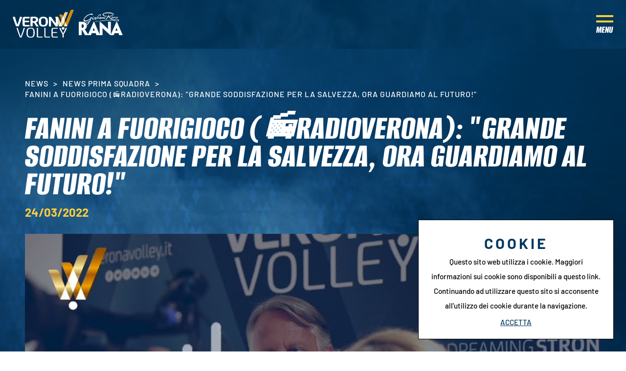

--- FILE ---
content_type: text/html; charset=utf-8
request_url: https://www.veronavolley.it/it-it/fanini-a-fuorigioco-radioverona-grande-soddisfazione-per-la-salvezza-ora-guardiamo-al-futuro.aspx
body_size: 30721
content:


<!DOCTYPE html>
<html id="ctl00_htmlTag" data-document="14789" data-id-lang="1" data-document-parent="14430" data-area="it" data-nation="it" lang="it" data-id-area="1" data-layer="2108" data-id-country="1" data-id-nation="84">
<head id="ctl00_Head1" prefix="og: //ogp.me/ns#"><title>
	Fanini a Fuorigioco (📻RadioVerona): "Grande soddisfazione per la salvezza, ora guardiamo al futuro!"
</title><meta charset="utf-8" /><meta name="viewport" content="width=device-width, initial-scale=1.0, minimum-scale=1.0, maximum-scale=5.0" /><meta name="format-detection" content="telephone=no" />
    <meta name="description" content="Fanini a Fuorigioco (📻RadioVerona): Grande soddisfazione per la salvezza, ora guardiamo al futuro!" /><meta name="robots" content="index, follow" /><meta property="og:title" content="Fanini a Fuorigioco (📻RadioVerona): Grande soddisfazione per la salvezza, ora guardiamo al futuro!" /><meta property="og:description" content="" /><meta property="og:image" content="https://www.veronavolley.it/public/img/fanini-video-192319.jpg" /><meta property="og:image:type" content="image/jpeg" /><meta property="og:image:width" content="1200" /><meta property="og:image:height" content="675" /><link rel="alternate" href="https://www.veronavolley.it/it-it/fanini-a-fuorigioco-radioverona-grande-soddisfazione-per-la-salvezza-ora-guardiamo-al-futuro.aspx" hreflang="it" /><link rel="alternate" href="https://www.veronavolley.it/it-it/fanini-a-fuorigioco-radioverona-grande-soddisfazione-per-la-salvezza-ora-guardiamo-al-futuro.aspx" hreflang="x-default" /><meta name='theme-color' content='#00385d' />



<script type='application/ld+json'>{"@context":"http://schema.org/","@type":"BreadcrumbList","itemListElement":[{"@type":"ListItem","position":"1","name":"Fanini a Fuorigioco (📻RadioVerona): \"Grande soddisfazione per la salvezza, ora guardiamo al futuro!\"","item":"https://www.veronavolley.it/it-it/fanini-a-fuorigioco-radioverona-grande-soddisfazione-per-la-salvezza-ora-guardiamo-al-futuro.aspx"},{"@type":"ListItem","position":"2","name":"News Prima Squadra","item":"https://www.veronavolley.it/it-it/news-1.aspx"}]}</script>

<script type='application/ld+json'>{"@context":"http://schema.org/","@type":"NewsArticle","mainEntityOfPage":{"@type":"WebPage","@id":"https://www.veronavolley.it/it-it/fanini-a-fuorigioco-radioverona-grande-soddisfazione-per-la-salvezza-ora-guardiamo-al-futuro.aspx"},"headline":"Fanini a Fuorigioco (📻RadioVerona): \"Grande soddisfazione per la salvezza, ora guardiamo al futuro!\"","image":"https://www.veronavolley.it/public/img/fanini-video-192319.jpg","datePublished":"24/03/2022 00:00:00","dateModified":"10/01/2024 17:14:11","author":{"@type":"Organization","name":""},"publisher":{"@type":"Organization","name":"","logo":{"@type":"ImageObject","url":"https://www.veronavolley.it/static"}},"description":"Fanini a Fuorigioco (📻RadioVerona): \"Grande soddisfazione per la salvezza, ora guardiamo al futuro!\""}</script>


<link id="ctl00_favicon" rel="shortcut icon" href="/favicon.ico" /><link rel='stylesheet' href='/static/css/layer/2108-document-pager.atf.css?cache=202508200727120000' /></head>

<body>
    <form method="post" action="/it-it/fanini-a-fuorigioco-radioverona-grande-soddisfazione-per-la-salvezza-ora-guardiamo-al-futuro.aspx" id="aspnetForm">
<div class="aspNetHidden">
<input type="hidden" name="__VIEWSTATE" id="__VIEWSTATE" value="/wEPDwUKMTE0NTIyNDI3MWRkv8kZA4v+SqjUylXJ7zqww1/GDr005w3eHLcm22tEHJ4=" />
</div>

<div class="aspNetHidden">

	<input type="hidden" name="__VIEWSTATEGENERATOR" id="__VIEWSTATEGENERATOR" value="CA0B0334" />
</div>
        
        <nav id="slider-menu" class="slider-menu">
            
    
    <div class="nav-header">
		<div>
			<svg version="1.1" xmlns="http://www.w3.org/2000/svg" xmlns:xlink="http://www.w3.org/1999/xlink" x="0px" y="0px" viewBox="0 0 433.8 199" style="enable-background:new 0 0 433.8 199;" xml:space="preserve"> <path class="st0" d="M350.8,119.1h-22.7l-26.5-65.6c-0.6-1.6,0.1-2.9,1.7-2.9h14.2c3.1,0,6.7,2.5,7.9,5.6L350.8,119.1z"></path> <path class="st1" d="M346.7,33.9h-14.2c-1.6,0-2.3,1.3-1.7,2.8l33.2,82.3h22.7l-32.1-79.5C353.3,36.5,349.8,33.9,346.7,33.9z"></path> <path class="st0" d="M389.2,17H375c-3.1,0-6.7,2.6-8,5.7l-38.9,96.4h22.7l40.1-99.2C391.5,18.3,390.7,17,389.2,17z"></path> <path class="st1" d="M431.8,0h-14.2c-3.1,0-6.7,2.5-8,5.7l-45.8,113.4h22.7l47-116.2C434.2,1.3,433.4,0,431.8,0z"></path> <path class="st2" d="M350.7,119L350.7,119l-22.7,0l0,0L339.4,91L350.7,119z M375.3,90.8L364,118.9l0.1,0.2h22.5l0.1-0.2L375.3,90.8z 	 M346,74.5l11.3,28.1l11.3-28.1l-11.3-28.1L346,74.5z"></path> <path class="st2" d="M28.9,119.1c-2,0-3.4-0.3-4.3-0.8c-0.9-0.5-1.6-1.4-2.1-2.6c-1.7-4.3-3.6-9-5.6-14.2c-2-5.2-3.9-10.5-5.9-15.9 	c-2-5.5-3.8-11-5.6-16.5C3.7,63.6,1.4,55.8,0,50.6h12.4c1.3,0,2.3,0.1,2.8,0.4c0.5,0.2,1,0.9,1.3,2.1c1.1,4.3,2.3,8.7,3.6,13.3 	c1.3,4.6,2.7,9.1,4.1,13.5c1.4,4.4,2.8,8.8,4.3,13c1.5,4.2,2.9,8.2,4.3,11.9h0.9c1.4-3.7,2.8-7.6,4.3-11.9c1.5-4.2,2.9-8.6,4.3-13 	c1.4-4.4,2.8-9,4.1-13.5c1.3-4.6,2.5-9,3.7-13.3c0.3-1.1,0.8-1.8,1.3-2.1c0.5-0.2,1.5-0.4,2.8-0.4h12.4c-1.4,5.2-3.7,12.9-5.4,18.5 	c-1.8,5.5-3.7,11.1-5.6,16.5c-2,5.5-3.9,10.8-5.9,15.9c-2,5.2-3.8,9.9-5.6,14.2c-0.5,1.2-1.2,2.1-2.1,2.6c-0.9,0.5-2.3,0.8-4.3,0.8 	H28.9z"></path> <path class="st2" d="M84.6,89.3c0,2.9,0.1,5.6,0.2,8.2c0.1,2.5,0.4,5.2,0.7,7.8c0.2,1.2,0.5,2,1.1,2.4c0.6,0.4,1.5,0.6,2.9,0.6h30.3 	v8.4c0,1-0.2,1.7-0.6,2c-0.4,0.4-1.3,0.5-2.7,0.5H88c-3.2,0-5.8-0.2-8-0.5c-2.2-0.4-4-1-5.4-2c-1.4-1-2.4-2.2-2.9-3.8 	c-0.5-1.5-1-3.5-1.4-6c-0.4-2.8-0.7-6-0.9-9.6c-0.2-3.6-0.2-7-0.2-10.2v-4.3c0-3.1,0.1-6.5,0.2-10.1c0.2-3.6,0.5-6.9,0.9-9.7 	c0.3-2.6,0.9-4.7,1.6-6.2s1.8-2.8,3.2-3.8c1.4-1,3.2-1.6,5.3-1.9c2.1-0.3,4.6-0.4,7.5-0.4h28.7c1.4,0,2.3,0.2,2.6,0.5 	c0.3,0.4,0.5,1,0.5,2v8.4H89.5c-1.2,0-2.1,0.2-2.8,0.7c-0.7,0.5-1.1,1.3-1.3,2.5c-0.2,1.8-0.3,3.9-0.5,6.2c-0.2,2.3-0.2,4.8-0.2,7.4 	h28c1.4,0,2.3,0.2,2.6,0.5c0.3,0.4,0.5,1,0.5,2v8.4H84.6z"></path> <path class="st2" d="M141.6,119.1h-12.4c-1.4,0-2.3-0.2-2.7-0.5c-0.4-0.3-0.6-1-0.6-2.2V55c0-1.6,0.3-2.7,0.9-3.3 	c0.6-0.6,1.8-1,3.4-1.2c2.3-0.3,4.9-0.5,7.8-0.6c2.9-0.1,6.3-0.2,10.3-0.2c6.2,0,11.3,0.4,15.3,1.1c4.1,0.7,7.5,2,10.2,3.9 	c4.2,2.9,6.4,7.9,6.4,14.9v1.8c0,4.9-1.2,9-3.7,12.3s-6.4,5.8-11.7,7.3l20.1,28.2h-13.6c-1.5,0-2.6-0.2-3.3-0.6 	c-0.7-0.4-1.4-1-1.9-1.7l-15.6-23.6c-0.4-0.7-1.2-1.1-2.5-1.1h-6.4V119.1z M149.3,60.6c-1.2,0-2.4,0-3.4,0c-1,0-2,0.1-2.8,0.2 	c-1,0.1-1.5,0.6-1.5,1.5v19h5.5c3.7,0,6.6-0.2,8.7-0.5c2.1-0.3,3.8-0.8,4.9-1.5c1.3-0.8,2.2-1.8,2.7-3.2c0.5-1.4,0.7-3,0.7-4.8v-1.3 	c0-1.8-0.2-3.3-0.6-4.4c-0.4-1.1-1-2-1.9-2.8c-1-0.8-2.4-1.3-4.3-1.7C155.5,60.7,152.8,60.6,149.3,60.6z"></path> <path class="st2" d="M250,87.1c0,5.5-0.7,10.5-2.1,15c-1.4,4.5-3.8,8.2-7.2,11.2c-2.5,2.2-5.6,3.9-9.4,5.1 	c-3.8,1.2-8.4,1.8-13.9,1.8c-5.8,0-10.6-0.6-14.2-1.7c-3.7-1.2-6.8-2.9-9.4-5.1c-3.2-3-5.4-6.7-6.9-11.2c-1.4-4.5-2.1-9.5-2.1-15 	v-4.3c0-5.5,0.7-10.5,2.1-15c1.4-4.5,3.7-8.2,6.9-11.2c2.6-2.3,5.7-4,9.4-5.1c3.7-1.2,8.4-1.7,14.2-1.7c5.5,0,10.1,0.6,13.9,1.8 	c3.8,1.2,6.9,2.9,9.4,5.1c3.4,3,5.8,6.7,7.2,11.2c1.4,4.5,2.1,9.5,2.1,15V87.1z M233.9,83.8c0-3.5-0.2-7-0.6-10.3 	c-0.4-3.3-1.6-6.2-3.5-8.6c-2.3-2.9-6.4-4.4-12.4-4.4c-5.9,0-10,1.5-12.4,4.4c-1.9,2.4-3.1,5.3-3.5,8.6c-0.4,3.3-0.6,6.7-0.6,10.3 	V86c0,3.5,0.2,7,0.6,10.3c0.4,3.3,1.6,6.2,3.5,8.6c2.3,2.9,6.4,4.4,12.4,4.4c5.9,0,10-1.5,12.4-4.4c1.9-2.4,3.1-5.3,3.5-8.6 	c0.4-3.3,0.6-6.7,0.6-10.3V83.8z"></path> <path class="st2" d="M257,53.3c0-1.1,0.2-1.9,0.6-2.2s1.3-0.5,2.7-0.5h7.5c1.7,0,2.9,0.2,3.7,0.5c0.8,0.4,1.6,1,2.4,2L305,96.8h0.5 	V50.6h11.2c1.4,0,2.3,0.2,2.7,0.5s0.6,1,0.6,2.2v63.2c0,1.1-0.2,1.9-0.6,2.2s-1.3,0.5-2.7,0.5h-7.5c-1.7,0-2.9-0.2-3.7-0.5 	s-1.6-1-2.4-2l-31.1-42.7h-0.5v45.2h-11.2c-1.4,0-2.3-0.2-2.7-0.5s-0.6-1-0.6-2.2V53.3z"></path> <path class="st2" d="M49.8,195c-4-10-7.8-20.1-11.5-30.5c-3.7-10.3-11.5-35.1-11.5-35.1h6.7c1.5,0,2.4,0.6,2.7,1.7 	c2.8,10,6,20.1,9.4,30.3c3.5,10.2,7,20,10.5,29.6h1.2c3.6-9.5,7.1-19.4,10.5-29.6c3.5-10.2,6.6-20.3,9.4-30.3 	c0.3-1.1,1.2-1.7,2.7-1.7h6.7c0,0-7.8,24.8-11.5,35.1c-3.7,10.3-7.4,20.5-11.3,30.5c-0.6,1.3-1.2,2.2-1.8,2.5 	c-0.6,0.3-1.7,0.5-3.2,0.5h-4.4c-1.5,0-2.6-0.2-3.2-0.5C50.9,197.2,50.4,196.4,49.8,195z"></path> <path class="st2" d="M155.8,166.6c0,5.9-0.5,10.9-1.6,15.2c-1.1,4.3-3,7.8-5.8,10.4c-2.3,2.3-5.1,4-8.6,5.1 	c-3.5,1.1-7.7,1.7-12.9,1.7c-4.8,0-8.9-0.5-12.2-1.5c-3.3-1-6.1-2.5-8.4-4.5c-3.1-2.7-5.2-6.2-6.5-10.6c-1.2-4.4-1.8-9.6-1.8-15.8 	V161c0-5.9,0.6-11.1,1.7-15.4c1.1-4.3,3.1-7.9,6-10.5c2.3-2.2,5.1-3.8,8.6-4.9c3.5-1.1,7.7-1.6,12.6-1.6c5,0,9.2,0.5,12.6,1.6 	c3.4,1.1,6.3,2.7,8.6,4.9c2.8,2.7,4.8,6.2,6,10.5c1.1,4.3,1.7,9.5,1.7,15.5V166.6z M106.9,165.2c0,4.9,0.3,9.4,1,13.4 	c0.6,4,2.1,7.2,4.5,9.6c1.5,1.6,3.5,2.8,5.8,3.6c2.3,0.8,5.2,1.3,8.7,1.3c3.8,0,6.9-0.5,9.4-1.4c2.4-1,4.4-2.3,5.8-4.1 	c2-2.5,3.3-5.6,3.9-9.5c0.6-3.9,0.9-8.2,0.9-12.8v-2.9c0-4.4-0.2-8.7-0.7-12.7c-0.5-4-1.8-7.3-4-9.8c-1.5-1.7-3.4-3-5.8-4 	c-2.4-1-5.6-1.4-9.4-1.4c-3.7,0-6.7,0.5-9.1,1.4c-2.4,1-4.4,2.3-5.8,4c-2.1,2.5-3.5,5.6-4.1,9.5c-0.6,3.8-0.9,8.2-0.9,13V165.2z"></path> <path class="st2" d="M179.3,188.5c0,1.4,0.3,2.4,1,2.9c0.6,0.5,1.9,0.7,3.8,0.7h27.4v4.6c0,0.9-0.6,1.4-1.8,1.4H182 	c-3.9,0-6.7-0.7-8.5-2c-1.7-1.3-2.6-3.5-2.6-6.5v-60.1h6.3c1.4,0,2.1,0.6,2.1,1.8V188.5z"></path> <path class="st2" d="M290,198c-2.5,0-4.6-0.2-6.3-0.5c-1.7-0.4-3.1-1-4.2-1.8c-1.1-0.8-2-2-2.6-3.3c-0.6-1.4-1-3.1-1.2-5.1 	c-0.3-3.4-0.5-6.8-0.6-10.2c-0.1-3.4-0.1-6.9-0.1-10.5v-5.6c0-1.3,0-2.8,0.1-4.5c0-1.7,0.1-3.5,0.1-5.5c0-1.9,0.1-3.8,0.2-5.7 	c0.1-1.9,0.3-3.5,0.4-5c0.3-4,1.6-6.8,3.9-8.5c1.1-0.8,2.5-1.4,4.2-1.8c1.7-0.4,3.8-0.5,6.3-0.5h28c0.7,0,1.2,0.1,1.5,0.4 	c0.2,0.2,0.4,0.7,0.4,1.2v2.8v1.6h-29.2c-1.3,0-2.3,0.1-3.1,0.4c-0.8,0.2-1.4,0.6-1.9,1c-0.8,0.7-1.3,2.2-1.5,4.3 	c-0.2,2.5-0.3,5.2-0.5,7.9c-0.2,2.8-0.2,6.3-0.2,10.6h30.7v4.3c0,0.5-0.1,0.9-0.4,1.2c-0.2,0.3-0.7,0.4-1.5,0.4h-28.9 	c0,4.8,0,8.8,0.1,12c0,3.2,0.2,6.2,0.4,9.1c0.2,2.2,0.6,3.6,1.5,4.3c0.9,0.7,2.6,1.1,5,1.1h29.5v4.3c0,0.6-0.1,1-0.4,1.2 	c-0.2,0.2-0.7,0.4-1.5,0.4H290z"></path> <path class="st2" d="M353.3,198v-23.3c-1.5-2.4-2.9-4.7-4.3-7c-1.4-2.3-2.8-4.6-4.2-6.9c-2.5-4.4-4.9-9.1-7.2-13.9 	c-2.3-4.8-4.8-11.4-6.6-17.4c0,0,0.5,0,1.6,0h5.4c1.1,0,1.9,0.4,2.2,1.1c1.6,4.7,3.5,9.4,5.5,14c2,4.6,4.2,9.1,6.5,13.6 	c0.8,1.6,1.6,3.2,2.4,4.7c0.8,1.5,1.7,3,2.6,4.4h0.9c1.8-2.8,3.5-5.8,5.1-9.1c4.7-9,8.6-18.1,11.8-27.5c0.2-0.7,1-1.1,2.2-1.1h5.4 	c1.1,0,1.6,0,1.6,0c-1.9,5.9-4.3,12.6-6.6,17.4c-2.2,4.8-4.6,9.4-7.2,13.9c-1.4,2.3-2.8,4.6-4.1,6.9c-1.4,2.3-2.8,4.6-4.4,7v21.7 	c0,0.6-0.2,1.1-0.5,1.3c-0.3,0.2-0.8,0.3-1.5,0.3H353.3z"></path> <path class="st2" d="M232.6,188.5c0,1.4,0.3,2.4,1,2.9c0.6,0.5,1.9,0.7,3.8,0.7h27.4v4.6c0,0.9-0.6,1.4-1.8,1.4h-27.6 	c-3.9,0-6.7-0.7-8.5-2c-1.7-1.3-2.6-3.5-2.6-6.5v-60.1h6.3c1.4,0,2.1,0.6,2.1,1.8V188.5z"></path> <ellipse class="st2" cx="357.5" cy="132.9" rx="9.6" ry="9.4"></ellipse> </svg>
		</div>
		<span><svg style="enable-background:new 0 0 512 512;" version="1.1" viewBox="0 0 512 512" xml:space="preserve" xmlns="http://www.w3.org/2000/svg" xmlns:xlink="http://www.w3.org/1999/xlink"><path d="M443.6,387.1L312.4,255.4l131.5-130c5.4-5.4,5.4-14.2,0-19.6l-37.4-37.6c-2.6-2.6-6.1-4-9.8-4c-3.7,0-7.2,1.5-9.8,4  L256,197.8L124.9,68.3c-2.6-2.6-6.1-4-9.8-4c-3.7,0-7.2,1.5-9.8,4L68,105.9c-5.4,5.4-5.4,14.2,0,19.6l131.5,130L68.4,387.1  c-2.6,2.6-4.1,6.1-4.1,9.8c0,3.7,1.4,7.2,4.1,9.8l37.4,37.6c2.7,2.7,6.2,4.1,9.8,4.1c3.5,0,7.1-1.3,9.8-4.1L256,313.1l130.7,131.1  c2.7,2.7,6.2,4.1,9.8,4.1c3.5,0,7.1-1.3,9.8-4.1l37.4-37.6c2.6-2.6,4.1-6.1,4.1-9.8C447.7,393.2,446.2,389.7,443.6,387.1z"/></svg></span>
	</div>
    <div id="ctl00_ContentPlaceHolder1_ctl02_menuWrapper" class="menu-side"><ul class='menu-level-0'><li class='menu-item-260 dropdown  '><a href='javascript:void(0)' ><span>Club</span></a><ul class='dropdown-menu menu-level-1'><li class='menu-item-272  '><a href='/it-it/storia.aspx' ><span>Storia</span></a></li><li class='menu-item-273  '><a href='/it-it/sedi.aspx' ><span>Sedi</span></a></li><li class='menu-item-294  '><a href='/it-it/organigramma-1.aspx' ><span>Organigramma</span></a></li><li class='menu-item-322  '><a href='/it-it/contatta-verona-volley.aspx' ><span>Contattaci</span></a></li></ul></li><li class='menu-item-263 dropdown  '><a href='#' ><span>Squadre</span></a><ul class='dropdown-menu menu-level-1'><li class='menu-item-269  '><a href='/it-it/team-1.aspx' ><span>Prima squadra</span></a></li><li class='menu-item-270  '><a href='/it-it/team-serie-c-1.aspx' ><span>Serie C</span></a></li><li class='menu-item-329  '><a href='/it-it/team-serie-d-1.aspx' ><span>Prima Divisione</span></a></li><li class='menu-item-271  '><a href='/it-it/squadre-giovanili-1.aspx' ><span>Settore giovanile</span></a></li><li class='menu-item-343  '><a href='/it-it/minivolley-s3.aspx' ><span>S3</span></a></li></ul></li><li class='menu-item-261 dropdown season '><a href='javascript:void(0)' ><span>Stagione</span></a><ul class='dropdown-menu menu-level-1'><li class='menu-item-274  '><a href='/it-it/superlega-2025-2026.aspx' ><span>Superlega</span></a></li><li class='menu-item-340  '><a href='/it-it/del-monte-coppa-italia-2025-2026.aspx' ><span>Del Monte Coppa Italia</span></a></li><li class='menu-item-275  '><a href='/it-it/serie-c-maschile.aspx' ><span>Serie C</span></a></li><li class='menu-item-332  '><a href='/it-it/prima-divisione-maschile.aspx' ><span>Prima Divisione</span></a></li><li class='menu-item-287  '><a href='/it-it/settore-giovanile-stagione.aspx' ><span>Settore giovanile</span></a></li><li class='menu-item-342  '><a href='/it-it/camp.aspx' ><span>Camp</span></a></li></ul></li><li class='menu-item-267 dropdown  '><a href='#' ><span>Biglietteria</span></a><ul class='dropdown-menu menu-level-1'><li class='menu-item-328  '><a href='/it-it/prezzi-e-condizioni.aspx' ><span>Prezzi e condizioni</span></a></li><li class='menu-item-341  '><a href='/it-it/rivenditori-1.aspx' ><span>Rivenditori</span></a></li><li class='menu-item-296  '><a href='/it-it/tifosi-con-disabilita.aspx' ><span>Tifosi con disabilità</span></a></li></ul></li><li class='menu-item-264  '><a href='https://veronavolley.check-point.it' target='_blank'><span>Shop</span></a></li><li class='menu-item-324 dropdown  active'><a href='javascript:void(0)' ><span>News</span></a><ul class='dropdown-menu menu-level-1'><li class='menu-item-325  active'><a href='/it-it/news-1.aspx' ><span>News Prima Squadra</span></a></li><li class='menu-item-326  '><a href='/it-it/news-giovanili-1.aspx' ><span>News Giovanili</span></a></li></ul></li><li class='menu-item-289 dropdown  '><a href='#' ><span>Press</span></a><ul class='dropdown-menu menu-level-1'><li class='menu-item-298  '><a href='/it-it/comunicati-stampa-1.aspx' ><span>Comunicati stampa</span></a></li><li class='menu-item-299  '><a href='/it-it/accrediti.aspx' ><span>Accrediti</span></a></li></ul></li><li class='menu-item-265 dropdown  '><a href='javascript:void(0)' ><span>Pala AGSM AIM</span></a><ul class='dropdown-menu menu-level-1'><li class='menu-item-284  '><a href='/it-it/pala-agsm-aim.aspx' ><span>Pala AGSM AIM</span></a></li><li class='menu-item-347  '><a href='/it-it/pala-agsm-aim-park.aspx' ><span>Park</span></a></li><li class='menu-item-285  '><a href='/it-it/mediolanum-verona-motori-vip-lounge.aspx' ><span>Casa Verona</span></a></li><li class='menu-item-306  '><a href='/it-it/kids-room.aspx' ><span>Kids room</span></a></li></ul></li><li class='menu-item-266 dropdown  '><a href='javascript:void(0)' ><span>Business Club</span></a><ul class='dropdown-menu menu-level-1'><li class='menu-item-303  '><a href='/it-it/i-nostri-partner.aspx' ><span>I nostri partner</span></a></li><li class='menu-item-302  '><a href='/it-it/partner-richiedi-informazioni.aspx' ><span>Presenta la tua azienda</span></a></li><li class='menu-item-304  '><a href='/it-it/b2b-area.aspx' ><span>B2B Area</span></a></li></ul></li><li class='menu-item-305 verona-volley-plus '><a href='/it-it/verona-volley-plus.aspx' ><span>Media House</span></a></li><li class='menu-item-348 verona-volley-plus noi-verona '><a href='/it-it/noi-verona.aspx' ><span>Noi Verona</span></a></li></ul></div><div id="ctl00_ContentPlaceHolder1_ctl03_menuWrapper" class="menu-side veronavolleyplus"><ul class='menu-level-0'><li class='menu-item-336 plus-home '><a href='/it-it/verona-volley-plus.aspx' ><span>Media House</span></a></li><li class='menu-item-316  '><a href='/it-it/veronavolley-tv.aspx' ><span>TV</span></a></li><li class='menu-item-317  '><a href='/it-it/veronavolley-emags-edicola-matchprogramm-1.aspx' ><span>eMags</span></a></li><li class='menu-item-318  '><a href='/it-it/veronavolley-podcast.aspx' ><span>Podcast</span></a></li><li class='menu-item-320  '><a href='/it-it/veronavolley-pics.aspx' ><span>Pics</span></a></li><li class='menu-item-334  '><a href='/it-it/veronavolley-newsletter.aspx' ><span>Newsletter</span></a></li><li class='menu-item-319  '><a href='/it-it/veronavolley-fan-wall-1.aspx' ><span>FanWall</span></a></li><li class='menu-item-335  '><a href='/it-it/veronavolley-graphic-1.aspx' ><span>Graphic</span></a></li><li class='menu-item-321 verona-volley-plus '><a href='/' ><span>Torna al sito</span></a></li></ul></div>

        </nav>
        <main id="main-panel">
            <header>
                <div class="header-logo">
                    
    <div class='CompanyLogo'><a href='/' aria-label='Logo'><svg version="1.1" xmlns="http://www.w3.org/2000/svg" xmlns:xlink="http://www.w3.org/1999/xlink" x="0px" y="0px" 	 viewBox="0 0 433.8 199" style="enable-background:new 0 0 433.8 199;" xml:space="preserve"> <path class="st0" d="M350.8,119.1h-22.7l-26.5-65.6c-0.6-1.6,0.1-2.9,1.7-2.9h14.2c3.1,0,6.7,2.5,7.9,5.6L350.8,119.1z"/> <path class="st1" d="M346.7,33.9h-14.2c-1.6,0-2.3,1.3-1.7,2.8l33.2,82.3h22.7l-32.1-79.5C353.3,36.5,349.8,33.9,346.7,33.9z"/> <path class="st0" d="M389.2,17H375c-3.1,0-6.7,2.6-8,5.7l-38.9,96.4h22.7l40.1-99.2C391.5,18.3,390.7,17,389.2,17z"/> <path class="st1" d="M431.8,0h-14.2c-3.1,0-6.7,2.5-8,5.7l-45.8,113.4h22.7l47-116.2C434.2,1.3,433.4,0,431.8,0z"/> <path class="st2" d="M350.7,119L350.7,119l-22.7,0l0,0L339.4,91L350.7,119z M375.3,90.8L364,118.9l0.1,0.2h22.5l0.1-0.2L375.3,90.8z 	 M346,74.5l11.3,28.1l11.3-28.1l-11.3-28.1L346,74.5z"/> <path class="st2" d="M28.9,119.1c-2,0-3.4-0.3-4.3-0.8c-0.9-0.5-1.6-1.4-2.1-2.6c-1.7-4.3-3.6-9-5.6-14.2c-2-5.2-3.9-10.5-5.9-15.9 	c-2-5.5-3.8-11-5.6-16.5C3.7,63.6,1.4,55.8,0,50.6h12.4c1.3,0,2.3,0.1,2.8,0.4c0.5,0.2,1,0.9,1.3,2.1c1.1,4.3,2.3,8.7,3.6,13.3 	c1.3,4.6,2.7,9.1,4.1,13.5c1.4,4.4,2.8,8.8,4.3,13c1.5,4.2,2.9,8.2,4.3,11.9h0.9c1.4-3.7,2.8-7.6,4.3-11.9c1.5-4.2,2.9-8.6,4.3-13 	c1.4-4.4,2.8-9,4.1-13.5c1.3-4.6,2.5-9,3.7-13.3c0.3-1.1,0.8-1.8,1.3-2.1c0.5-0.2,1.5-0.4,2.8-0.4h12.4c-1.4,5.2-3.7,12.9-5.4,18.5 	c-1.8,5.5-3.7,11.1-5.6,16.5c-2,5.5-3.9,10.8-5.9,15.9c-2,5.2-3.8,9.9-5.6,14.2c-0.5,1.2-1.2,2.1-2.1,2.6c-0.9,0.5-2.3,0.8-4.3,0.8 	H28.9z"/> <path class="st2" d="M84.6,89.3c0,2.9,0.1,5.6,0.2,8.2c0.1,2.5,0.4,5.2,0.7,7.8c0.2,1.2,0.5,2,1.1,2.4c0.6,0.4,1.5,0.6,2.9,0.6h30.3 	v8.4c0,1-0.2,1.7-0.6,2c-0.4,0.4-1.3,0.5-2.7,0.5H88c-3.2,0-5.8-0.2-8-0.5c-2.2-0.4-4-1-5.4-2c-1.4-1-2.4-2.2-2.9-3.8 	c-0.5-1.5-1-3.5-1.4-6c-0.4-2.8-0.7-6-0.9-9.6c-0.2-3.6-0.2-7-0.2-10.2v-4.3c0-3.1,0.1-6.5,0.2-10.1c0.2-3.6,0.5-6.9,0.9-9.7 	c0.3-2.6,0.9-4.7,1.6-6.2s1.8-2.8,3.2-3.8c1.4-1,3.2-1.6,5.3-1.9c2.1-0.3,4.6-0.4,7.5-0.4h28.7c1.4,0,2.3,0.2,2.6,0.5 	c0.3,0.4,0.5,1,0.5,2v8.4H89.5c-1.2,0-2.1,0.2-2.8,0.7c-0.7,0.5-1.1,1.3-1.3,2.5c-0.2,1.8-0.3,3.9-0.5,6.2c-0.2,2.3-0.2,4.8-0.2,7.4 	h28c1.4,0,2.3,0.2,2.6,0.5c0.3,0.4,0.5,1,0.5,2v8.4H84.6z"/> <path class="st2" d="M141.6,119.1h-12.4c-1.4,0-2.3-0.2-2.7-0.5c-0.4-0.3-0.6-1-0.6-2.2V55c0-1.6,0.3-2.7,0.9-3.3 	c0.6-0.6,1.8-1,3.4-1.2c2.3-0.3,4.9-0.5,7.8-0.6c2.9-0.1,6.3-0.2,10.3-0.2c6.2,0,11.3,0.4,15.3,1.1c4.1,0.7,7.5,2,10.2,3.9 	c4.2,2.9,6.4,7.9,6.4,14.9v1.8c0,4.9-1.2,9-3.7,12.3s-6.4,5.8-11.7,7.3l20.1,28.2h-13.6c-1.5,0-2.6-0.2-3.3-0.6 	c-0.7-0.4-1.4-1-1.9-1.7l-15.6-23.6c-0.4-0.7-1.2-1.1-2.5-1.1h-6.4V119.1z M149.3,60.6c-1.2,0-2.4,0-3.4,0c-1,0-2,0.1-2.8,0.2 	c-1,0.1-1.5,0.6-1.5,1.5v19h5.5c3.7,0,6.6-0.2,8.7-0.5c2.1-0.3,3.8-0.8,4.9-1.5c1.3-0.8,2.2-1.8,2.7-3.2c0.5-1.4,0.7-3,0.7-4.8v-1.3 	c0-1.8-0.2-3.3-0.6-4.4c-0.4-1.1-1-2-1.9-2.8c-1-0.8-2.4-1.3-4.3-1.7C155.5,60.7,152.8,60.6,149.3,60.6z"/> <path class="st2" d="M250,87.1c0,5.5-0.7,10.5-2.1,15c-1.4,4.5-3.8,8.2-7.2,11.2c-2.5,2.2-5.6,3.9-9.4,5.1 	c-3.8,1.2-8.4,1.8-13.9,1.8c-5.8,0-10.6-0.6-14.2-1.7c-3.7-1.2-6.8-2.9-9.4-5.1c-3.2-3-5.4-6.7-6.9-11.2c-1.4-4.5-2.1-9.5-2.1-15 	v-4.3c0-5.5,0.7-10.5,2.1-15c1.4-4.5,3.7-8.2,6.9-11.2c2.6-2.3,5.7-4,9.4-5.1c3.7-1.2,8.4-1.7,14.2-1.7c5.5,0,10.1,0.6,13.9,1.8 	c3.8,1.2,6.9,2.9,9.4,5.1c3.4,3,5.8,6.7,7.2,11.2c1.4,4.5,2.1,9.5,2.1,15V87.1z M233.9,83.8c0-3.5-0.2-7-0.6-10.3 	c-0.4-3.3-1.6-6.2-3.5-8.6c-2.3-2.9-6.4-4.4-12.4-4.4c-5.9,0-10,1.5-12.4,4.4c-1.9,2.4-3.1,5.3-3.5,8.6c-0.4,3.3-0.6,6.7-0.6,10.3 	V86c0,3.5,0.2,7,0.6,10.3c0.4,3.3,1.6,6.2,3.5,8.6c2.3,2.9,6.4,4.4,12.4,4.4c5.9,0,10-1.5,12.4-4.4c1.9-2.4,3.1-5.3,3.5-8.6 	c0.4-3.3,0.6-6.7,0.6-10.3V83.8z"/> <path class="st2" d="M257,53.3c0-1.1,0.2-1.9,0.6-2.2s1.3-0.5,2.7-0.5h7.5c1.7,0,2.9,0.2,3.7,0.5c0.8,0.4,1.6,1,2.4,2L305,96.8h0.5 	V50.6h11.2c1.4,0,2.3,0.2,2.7,0.5s0.6,1,0.6,2.2v63.2c0,1.1-0.2,1.9-0.6,2.2s-1.3,0.5-2.7,0.5h-7.5c-1.7,0-2.9-0.2-3.7-0.5 	s-1.6-1-2.4-2l-31.1-42.7h-0.5v45.2h-11.2c-1.4,0-2.3-0.2-2.7-0.5s-0.6-1-0.6-2.2V53.3z"/> <path class="st2" d="M49.8,195c-4-10-7.8-20.1-11.5-30.5c-3.7-10.3-11.5-35.1-11.5-35.1h6.7c1.5,0,2.4,0.6,2.7,1.7 	c2.8,10,6,20.1,9.4,30.3c3.5,10.2,7,20,10.5,29.6h1.2c3.6-9.5,7.1-19.4,10.5-29.6c3.5-10.2,6.6-20.3,9.4-30.3 	c0.3-1.1,1.2-1.7,2.7-1.7h6.7c0,0-7.8,24.8-11.5,35.1c-3.7,10.3-7.4,20.5-11.3,30.5c-0.6,1.3-1.2,2.2-1.8,2.5 	c-0.6,0.3-1.7,0.5-3.2,0.5h-4.4c-1.5,0-2.6-0.2-3.2-0.5C50.9,197.2,50.4,196.4,49.8,195z"/> <path class="st2" d="M155.8,166.6c0,5.9-0.5,10.9-1.6,15.2c-1.1,4.3-3,7.8-5.8,10.4c-2.3,2.3-5.1,4-8.6,5.1 	c-3.5,1.1-7.7,1.7-12.9,1.7c-4.8,0-8.9-0.5-12.2-1.5c-3.3-1-6.1-2.5-8.4-4.5c-3.1-2.7-5.2-6.2-6.5-10.6c-1.2-4.4-1.8-9.6-1.8-15.8 	V161c0-5.9,0.6-11.1,1.7-15.4c1.1-4.3,3.1-7.9,6-10.5c2.3-2.2,5.1-3.8,8.6-4.9c3.5-1.1,7.7-1.6,12.6-1.6c5,0,9.2,0.5,12.6,1.6 	c3.4,1.1,6.3,2.7,8.6,4.9c2.8,2.7,4.8,6.2,6,10.5c1.1,4.3,1.7,9.5,1.7,15.5V166.6z M106.9,165.2c0,4.9,0.3,9.4,1,13.4 	c0.6,4,2.1,7.2,4.5,9.6c1.5,1.6,3.5,2.8,5.8,3.6c2.3,0.8,5.2,1.3,8.7,1.3c3.8,0,6.9-0.5,9.4-1.4c2.4-1,4.4-2.3,5.8-4.1 	c2-2.5,3.3-5.6,3.9-9.5c0.6-3.9,0.9-8.2,0.9-12.8v-2.9c0-4.4-0.2-8.7-0.7-12.7c-0.5-4-1.8-7.3-4-9.8c-1.5-1.7-3.4-3-5.8-4 	c-2.4-1-5.6-1.4-9.4-1.4c-3.7,0-6.7,0.5-9.1,1.4c-2.4,1-4.4,2.3-5.8,4c-2.1,2.5-3.5,5.6-4.1,9.5c-0.6,3.8-0.9,8.2-0.9,13V165.2z"/> <path class="st2" d="M179.3,188.5c0,1.4,0.3,2.4,1,2.9c0.6,0.5,1.9,0.7,3.8,0.7h27.4v4.6c0,0.9-0.6,1.4-1.8,1.4H182 	c-3.9,0-6.7-0.7-8.5-2c-1.7-1.3-2.6-3.5-2.6-6.5v-60.1h6.3c1.4,0,2.1,0.6,2.1,1.8V188.5z"/> <path class="st2" d="M290,198c-2.5,0-4.6-0.2-6.3-0.5c-1.7-0.4-3.1-1-4.2-1.8c-1.1-0.8-2-2-2.6-3.3c-0.6-1.4-1-3.1-1.2-5.1 	c-0.3-3.4-0.5-6.8-0.6-10.2c-0.1-3.4-0.1-6.9-0.1-10.5v-5.6c0-1.3,0-2.8,0.1-4.5c0-1.7,0.1-3.5,0.1-5.5c0-1.9,0.1-3.8,0.2-5.7 	c0.1-1.9,0.3-3.5,0.4-5c0.3-4,1.6-6.8,3.9-8.5c1.1-0.8,2.5-1.4,4.2-1.8c1.7-0.4,3.8-0.5,6.3-0.5h28c0.7,0,1.2,0.1,1.5,0.4 	c0.2,0.2,0.4,0.7,0.4,1.2v2.8v1.6h-29.2c-1.3,0-2.3,0.1-3.1,0.4c-0.8,0.2-1.4,0.6-1.9,1c-0.8,0.7-1.3,2.2-1.5,4.3 	c-0.2,2.5-0.3,5.2-0.5,7.9c-0.2,2.8-0.2,6.3-0.2,10.6h30.7v4.3c0,0.5-0.1,0.9-0.4,1.2c-0.2,0.3-0.7,0.4-1.5,0.4h-28.9 	c0,4.8,0,8.8,0.1,12c0,3.2,0.2,6.2,0.4,9.1c0.2,2.2,0.6,3.6,1.5,4.3c0.9,0.7,2.6,1.1,5,1.1h29.5v4.3c0,0.6-0.1,1-0.4,1.2 	c-0.2,0.2-0.7,0.4-1.5,0.4H290z"/> <path class="st2" d="M353.3,198v-23.3c-1.5-2.4-2.9-4.7-4.3-7c-1.4-2.3-2.8-4.6-4.2-6.9c-2.5-4.4-4.9-9.1-7.2-13.9 	c-2.3-4.8-4.8-11.4-6.6-17.4c0,0,0.5,0,1.6,0h5.4c1.1,0,1.9,0.4,2.2,1.1c1.6,4.7,3.5,9.4,5.5,14c2,4.6,4.2,9.1,6.5,13.6 	c0.8,1.6,1.6,3.2,2.4,4.7c0.8,1.5,1.7,3,2.6,4.4h0.9c1.8-2.8,3.5-5.8,5.1-9.1c4.7-9,8.6-18.1,11.8-27.5c0.2-0.7,1-1.1,2.2-1.1h5.4 	c1.1,0,1.6,0,1.6,0c-1.9,5.9-4.3,12.6-6.6,17.4c-2.2,4.8-4.6,9.4-7.2,13.9c-1.4,2.3-2.8,4.6-4.1,6.9c-1.4,2.3-2.8,4.6-4.4,7v21.7 	c0,0.6-0.2,1.1-0.5,1.3c-0.3,0.2-0.8,0.3-1.5,0.3H353.3z"/> <path class="st2" d="M232.6,188.5c0,1.4,0.3,2.4,1,2.9c0.6,0.5,1.9,0.7,3.8,0.7h27.4v4.6c0,0.9-0.6,1.4-1.8,1.4h-27.6 	c-3.9,0-6.7-0.7-8.5-2c-1.7-1.3-2.6-3.5-2.6-6.5v-60.1h6.3c1.4,0,2.1,0.6,2.1,1.8V188.5z"/> <ellipse class="st2" cx="357.5" cy="132.9" rx="9.6" ry="9.4"/> </svg></a></div>             
		<div class="CompanyLogo logo-plus"><a href="/it-it/verona-volley-plus.aspx" aria-label="Logo"><svg version="1.1" xmlns="http://www.w3.org/2000/svg" xmlns:xlink="http://www.w3.org/1999/xlink" x="0px" y="0px" viewBox="0 0 433.8 199" style="enable-background:new 0 0 433.8 199;" xml:space="preserve"> <path class="st0" d="M350.8,119.1h-22.7l-26.5-65.6c-0.6-1.6,0.1-2.9,1.7-2.9h14.2c3.1,0,6.7,2.5,7.9,5.6L350.8,119.1z"></path> <path class="st1" d="M346.7,33.9h-14.2c-1.6,0-2.3,1.3-1.7,2.8l33.2,82.3h22.7l-32.1-79.5C353.3,36.5,349.8,33.9,346.7,33.9z"></path> <path class="st0" d="M389.2,17H375c-3.1,0-6.7,2.6-8,5.7l-38.9,96.4h22.7l40.1-99.2C391.5,18.3,390.7,17,389.2,17z"></path> <path class="st1" d="M431.8,0h-14.2c-3.1,0-6.7,2.5-8,5.7l-45.8,113.4h22.7l47-116.2C434.2,1.3,433.4,0,431.8,0z"></path> <path class="st2" d="M350.7,119L350.7,119l-22.7,0l0,0L339.4,91L350.7,119z M375.3,90.8L364,118.9l0.1,0.2h22.5l0.1-0.2L375.3,90.8z 	 M346,74.5l11.3,28.1l11.3-28.1l-11.3-28.1L346,74.5z"></path> <path class="st2" d="M28.9,119.1c-2,0-3.4-0.3-4.3-0.8c-0.9-0.5-1.6-1.4-2.1-2.6c-1.7-4.3-3.6-9-5.6-14.2c-2-5.2-3.9-10.5-5.9-15.9 	c-2-5.5-3.8-11-5.6-16.5C3.7,63.6,1.4,55.8,0,50.6h12.4c1.3,0,2.3,0.1,2.8,0.4c0.5,0.2,1,0.9,1.3,2.1c1.1,4.3,2.3,8.7,3.6,13.3 	c1.3,4.6,2.7,9.1,4.1,13.5c1.4,4.4,2.8,8.8,4.3,13c1.5,4.2,2.9,8.2,4.3,11.9h0.9c1.4-3.7,2.8-7.6,4.3-11.9c1.5-4.2,2.9-8.6,4.3-13 	c1.4-4.4,2.8-9,4.1-13.5c1.3-4.6,2.5-9,3.7-13.3c0.3-1.1,0.8-1.8,1.3-2.1c0.5-0.2,1.5-0.4,2.8-0.4h12.4c-1.4,5.2-3.7,12.9-5.4,18.5 	c-1.8,5.5-3.7,11.1-5.6,16.5c-2,5.5-3.9,10.8-5.9,15.9c-2,5.2-3.8,9.9-5.6,14.2c-0.5,1.2-1.2,2.1-2.1,2.6c-0.9,0.5-2.3,0.8-4.3,0.8 	H28.9z"></path> <path class="st2" d="M84.6,89.3c0,2.9,0.1,5.6,0.2,8.2c0.1,2.5,0.4,5.2,0.7,7.8c0.2,1.2,0.5,2,1.1,2.4c0.6,0.4,1.5,0.6,2.9,0.6h30.3 	v8.4c0,1-0.2,1.7-0.6,2c-0.4,0.4-1.3,0.5-2.7,0.5H88c-3.2,0-5.8-0.2-8-0.5c-2.2-0.4-4-1-5.4-2c-1.4-1-2.4-2.2-2.9-3.8 	c-0.5-1.5-1-3.5-1.4-6c-0.4-2.8-0.7-6-0.9-9.6c-0.2-3.6-0.2-7-0.2-10.2v-4.3c0-3.1,0.1-6.5,0.2-10.1c0.2-3.6,0.5-6.9,0.9-9.7 	c0.3-2.6,0.9-4.7,1.6-6.2s1.8-2.8,3.2-3.8c1.4-1,3.2-1.6,5.3-1.9c2.1-0.3,4.6-0.4,7.5-0.4h28.7c1.4,0,2.3,0.2,2.6,0.5 	c0.3,0.4,0.5,1,0.5,2v8.4H89.5c-1.2,0-2.1,0.2-2.8,0.7c-0.7,0.5-1.1,1.3-1.3,2.5c-0.2,1.8-0.3,3.9-0.5,6.2c-0.2,2.3-0.2,4.8-0.2,7.4 	h28c1.4,0,2.3,0.2,2.6,0.5c0.3,0.4,0.5,1,0.5,2v8.4H84.6z"></path> <path class="st2" d="M141.6,119.1h-12.4c-1.4,0-2.3-0.2-2.7-0.5c-0.4-0.3-0.6-1-0.6-2.2V55c0-1.6,0.3-2.7,0.9-3.3 	c0.6-0.6,1.8-1,3.4-1.2c2.3-0.3,4.9-0.5,7.8-0.6c2.9-0.1,6.3-0.2,10.3-0.2c6.2,0,11.3,0.4,15.3,1.1c4.1,0.7,7.5,2,10.2,3.9 	c4.2,2.9,6.4,7.9,6.4,14.9v1.8c0,4.9-1.2,9-3.7,12.3s-6.4,5.8-11.7,7.3l20.1,28.2h-13.6c-1.5,0-2.6-0.2-3.3-0.6 	c-0.7-0.4-1.4-1-1.9-1.7l-15.6-23.6c-0.4-0.7-1.2-1.1-2.5-1.1h-6.4V119.1z M149.3,60.6c-1.2,0-2.4,0-3.4,0c-1,0-2,0.1-2.8,0.2 	c-1,0.1-1.5,0.6-1.5,1.5v19h5.5c3.7,0,6.6-0.2,8.7-0.5c2.1-0.3,3.8-0.8,4.9-1.5c1.3-0.8,2.2-1.8,2.7-3.2c0.5-1.4,0.7-3,0.7-4.8v-1.3 	c0-1.8-0.2-3.3-0.6-4.4c-0.4-1.1-1-2-1.9-2.8c-1-0.8-2.4-1.3-4.3-1.7C155.5,60.7,152.8,60.6,149.3,60.6z"></path> <path class="st2" d="M250,87.1c0,5.5-0.7,10.5-2.1,15c-1.4,4.5-3.8,8.2-7.2,11.2c-2.5,2.2-5.6,3.9-9.4,5.1 	c-3.8,1.2-8.4,1.8-13.9,1.8c-5.8,0-10.6-0.6-14.2-1.7c-3.7-1.2-6.8-2.9-9.4-5.1c-3.2-3-5.4-6.7-6.9-11.2c-1.4-4.5-2.1-9.5-2.1-15 	v-4.3c0-5.5,0.7-10.5,2.1-15c1.4-4.5,3.7-8.2,6.9-11.2c2.6-2.3,5.7-4,9.4-5.1c3.7-1.2,8.4-1.7,14.2-1.7c5.5,0,10.1,0.6,13.9,1.8 	c3.8,1.2,6.9,2.9,9.4,5.1c3.4,3,5.8,6.7,7.2,11.2c1.4,4.5,2.1,9.5,2.1,15V87.1z M233.9,83.8c0-3.5-0.2-7-0.6-10.3 	c-0.4-3.3-1.6-6.2-3.5-8.6c-2.3-2.9-6.4-4.4-12.4-4.4c-5.9,0-10,1.5-12.4,4.4c-1.9,2.4-3.1,5.3-3.5,8.6c-0.4,3.3-0.6,6.7-0.6,10.3 	V86c0,3.5,0.2,7,0.6,10.3c0.4,3.3,1.6,6.2,3.5,8.6c2.3,2.9,6.4,4.4,12.4,4.4c5.9,0,10-1.5,12.4-4.4c1.9-2.4,3.1-5.3,3.5-8.6 	c0.4-3.3,0.6-6.7,0.6-10.3V83.8z"></path> <path class="st2" d="M257,53.3c0-1.1,0.2-1.9,0.6-2.2s1.3-0.5,2.7-0.5h7.5c1.7,0,2.9,0.2,3.7,0.5c0.8,0.4,1.6,1,2.4,2L305,96.8h0.5 	V50.6h11.2c1.4,0,2.3,0.2,2.7,0.5s0.6,1,0.6,2.2v63.2c0,1.1-0.2,1.9-0.6,2.2s-1.3,0.5-2.7,0.5h-7.5c-1.7,0-2.9-0.2-3.7-0.5 	s-1.6-1-2.4-2l-31.1-42.7h-0.5v45.2h-11.2c-1.4,0-2.3-0.2-2.7-0.5s-0.6-1-0.6-2.2V53.3z"></path> <path class="st2" d="M49.8,195c-4-10-7.8-20.1-11.5-30.5c-3.7-10.3-11.5-35.1-11.5-35.1h6.7c1.5,0,2.4,0.6,2.7,1.7 	c2.8,10,6,20.1,9.4,30.3c3.5,10.2,7,20,10.5,29.6h1.2c3.6-9.5,7.1-19.4,10.5-29.6c3.5-10.2,6.6-20.3,9.4-30.3 	c0.3-1.1,1.2-1.7,2.7-1.7h6.7c0,0-7.8,24.8-11.5,35.1c-3.7,10.3-7.4,20.5-11.3,30.5c-0.6,1.3-1.2,2.2-1.8,2.5 	c-0.6,0.3-1.7,0.5-3.2,0.5h-4.4c-1.5,0-2.6-0.2-3.2-0.5C50.9,197.2,50.4,196.4,49.8,195z"></path> <path class="st2" d="M155.8,166.6c0,5.9-0.5,10.9-1.6,15.2c-1.1,4.3-3,7.8-5.8,10.4c-2.3,2.3-5.1,4-8.6,5.1 	c-3.5,1.1-7.7,1.7-12.9,1.7c-4.8,0-8.9-0.5-12.2-1.5c-3.3-1-6.1-2.5-8.4-4.5c-3.1-2.7-5.2-6.2-6.5-10.6c-1.2-4.4-1.8-9.6-1.8-15.8 	V161c0-5.9,0.6-11.1,1.7-15.4c1.1-4.3,3.1-7.9,6-10.5c2.3-2.2,5.1-3.8,8.6-4.9c3.5-1.1,7.7-1.6,12.6-1.6c5,0,9.2,0.5,12.6,1.6 	c3.4,1.1,6.3,2.7,8.6,4.9c2.8,2.7,4.8,6.2,6,10.5c1.1,4.3,1.7,9.5,1.7,15.5V166.6z M106.9,165.2c0,4.9,0.3,9.4,1,13.4 	c0.6,4,2.1,7.2,4.5,9.6c1.5,1.6,3.5,2.8,5.8,3.6c2.3,0.8,5.2,1.3,8.7,1.3c3.8,0,6.9-0.5,9.4-1.4c2.4-1,4.4-2.3,5.8-4.1 	c2-2.5,3.3-5.6,3.9-9.5c0.6-3.9,0.9-8.2,0.9-12.8v-2.9c0-4.4-0.2-8.7-0.7-12.7c-0.5-4-1.8-7.3-4-9.8c-1.5-1.7-3.4-3-5.8-4 	c-2.4-1-5.6-1.4-9.4-1.4c-3.7,0-6.7,0.5-9.1,1.4c-2.4,1-4.4,2.3-5.8,4c-2.1,2.5-3.5,5.6-4.1,9.5c-0.6,3.8-0.9,8.2-0.9,13V165.2z"></path> <path class="st2" d="M179.3,188.5c0,1.4,0.3,2.4,1,2.9c0.6,0.5,1.9,0.7,3.8,0.7h27.4v4.6c0,0.9-0.6,1.4-1.8,1.4H182 	c-3.9,0-6.7-0.7-8.5-2c-1.7-1.3-2.6-3.5-2.6-6.5v-60.1h6.3c1.4,0,2.1,0.6,2.1,1.8V188.5z"></path> <path class="st2" d="M290,198c-2.5,0-4.6-0.2-6.3-0.5c-1.7-0.4-3.1-1-4.2-1.8c-1.1-0.8-2-2-2.6-3.3c-0.6-1.4-1-3.1-1.2-5.1 	c-0.3-3.4-0.5-6.8-0.6-10.2c-0.1-3.4-0.1-6.9-0.1-10.5v-5.6c0-1.3,0-2.8,0.1-4.5c0-1.7,0.1-3.5,0.1-5.5c0-1.9,0.1-3.8,0.2-5.7 	c0.1-1.9,0.3-3.5,0.4-5c0.3-4,1.6-6.8,3.9-8.5c1.1-0.8,2.5-1.4,4.2-1.8c1.7-0.4,3.8-0.5,6.3-0.5h28c0.7,0,1.2,0.1,1.5,0.4 	c0.2,0.2,0.4,0.7,0.4,1.2v2.8v1.6h-29.2c-1.3,0-2.3,0.1-3.1,0.4c-0.8,0.2-1.4,0.6-1.9,1c-0.8,0.7-1.3,2.2-1.5,4.3 	c-0.2,2.5-0.3,5.2-0.5,7.9c-0.2,2.8-0.2,6.3-0.2,10.6h30.7v4.3c0,0.5-0.1,0.9-0.4,1.2c-0.2,0.3-0.7,0.4-1.5,0.4h-28.9 	c0,4.8,0,8.8,0.1,12c0,3.2,0.2,6.2,0.4,9.1c0.2,2.2,0.6,3.6,1.5,4.3c0.9,0.7,2.6,1.1,5,1.1h29.5v4.3c0,0.6-0.1,1-0.4,1.2 	c-0.2,0.2-0.7,0.4-1.5,0.4H290z"></path> <path class="st2" d="M353.3,198v-23.3c-1.5-2.4-2.9-4.7-4.3-7c-1.4-2.3-2.8-4.6-4.2-6.9c-2.5-4.4-4.9-9.1-7.2-13.9 	c-2.3-4.8-4.8-11.4-6.6-17.4c0,0,0.5,0,1.6,0h5.4c1.1,0,1.9,0.4,2.2,1.1c1.6,4.7,3.5,9.4,5.5,14c2,4.6,4.2,9.1,6.5,13.6 	c0.8,1.6,1.6,3.2,2.4,4.7c0.8,1.5,1.7,3,2.6,4.4h0.9c1.8-2.8,3.5-5.8,5.1-9.1c4.7-9,8.6-18.1,11.8-27.5c0.2-0.7,1-1.1,2.2-1.1h5.4 	c1.1,0,1.6,0,1.6,0c-1.9,5.9-4.3,12.6-6.6,17.4c-2.2,4.8-4.6,9.4-7.2,13.9c-1.4,2.3-2.8,4.6-4.1,6.9c-1.4,2.3-2.8,4.6-4.4,7v21.7 	c0,0.6-0.2,1.1-0.5,1.3c-0.3,0.2-0.8,0.3-1.5,0.3H353.3z"></path> <path class="st2" d="M232.6,188.5c0,1.4,0.3,2.4,1,2.9c0.6,0.5,1.9,0.7,3.8,0.7h27.4v4.6c0,0.9-0.6,1.4-1.8,1.4h-27.6 	c-3.9,0-6.7-0.7-8.5-2c-1.7-1.3-2.6-3.5-2.6-6.5v-60.1h6.3c1.4,0,2.1,0.6,2.1,1.8V188.5z"></path> <ellipse class="st2" cx="357.5" cy="132.9" rx="9.6" ry="9.4"></ellipse> </svg></a></div>
    
	<div class="header-title-partner">
		<a target="_blank" href="https://www.giovannirana.it/">
			<img width="300" height="154" decoding="async" alt="Giovanni Rana" src="/static/img/logo-rana.png" />
		</a>
	</div>
	

                </div>
                <div class="header-menu">
                    
    <div id="ctl00_ContentPlaceHolder3_ctl00_menuWrapper" class="mainmenu"><ul class='menu-level-0'><li class='menu-item-260 dropdown  '><a href='javascript:void(0)' ><span>Club</span></a><ul class='dropdown-menu menu-level-1'><li class='menu-item-272  '><a href='/it-it/storia.aspx' ><span>Storia</span></a></li><li class='menu-item-273  '><a href='/it-it/sedi.aspx' ><span>Sedi</span></a></li><li class='menu-item-294  '><a href='/it-it/organigramma-1.aspx' ><span>Organigramma</span></a></li><li class='menu-item-322  '><a href='/it-it/contatta-verona-volley.aspx' ><span>Contattaci</span></a></li></ul></li><li class='menu-item-263 dropdown  '><a href='#' ><span>Squadre</span></a><ul class='dropdown-menu menu-level-1'><li class='menu-item-269  '><a href='/it-it/team-1.aspx' ><span>Prima squadra</span></a></li><li class='menu-item-270  '><a href='/it-it/team-serie-c-1.aspx' ><span>Serie C</span></a></li><li class='menu-item-329  '><a href='/it-it/team-serie-d-1.aspx' ><span>Prima Divisione</span></a></li><li class='menu-item-271  '><a href='/it-it/squadre-giovanili-1.aspx' ><span>Settore giovanile</span></a></li><li class='menu-item-343  '><a href='/it-it/minivolley-s3.aspx' ><span>S3</span></a></li></ul></li><li class='menu-item-261 dropdown season '><a href='javascript:void(0)' ><span>Stagione</span></a><ul class='dropdown-menu menu-level-1'><li class='menu-item-274  '><a href='/it-it/superlega-2025-2026.aspx' ><span>Superlega</span></a></li><li class='menu-item-340  '><a href='/it-it/del-monte-coppa-italia-2025-2026.aspx' ><span>Del Monte Coppa Italia</span></a></li><li class='menu-item-275  '><a href='/it-it/serie-c-maschile.aspx' ><span>Serie C</span></a></li><li class='menu-item-332  '><a href='/it-it/prima-divisione-maschile.aspx' ><span>Prima Divisione</span></a></li><li class='menu-item-287  '><a href='/it-it/settore-giovanile-stagione.aspx' ><span>Settore giovanile</span></a></li><li class='menu-item-342  '><a href='/it-it/camp.aspx' ><span>Camp</span></a></li></ul></li><li class='menu-item-267 dropdown  '><a href='#' ><span>Biglietteria</span></a><ul class='dropdown-menu menu-level-1'><li class='menu-item-328  '><a href='/it-it/prezzi-e-condizioni.aspx' ><span>Prezzi e condizioni</span></a></li><li class='menu-item-341  '><a href='/it-it/rivenditori-1.aspx' ><span>Rivenditori</span></a></li><li class='menu-item-296  '><a href='/it-it/tifosi-con-disabilita.aspx' ><span>Tifosi con disabilità</span></a></li></ul></li><li class='menu-item-264  '><a href='https://veronavolley.check-point.it' target='_blank'><span>Shop</span></a></li><li class='menu-item-324 dropdown  active'><a href='javascript:void(0)' ><span>News</span></a><ul class='dropdown-menu menu-level-1'><li class='menu-item-325  active'><a href='/it-it/news-1.aspx' ><span>News Prima Squadra</span></a></li><li class='menu-item-326  '><a href='/it-it/news-giovanili-1.aspx' ><span>News Giovanili</span></a></li></ul></li><li class='menu-item-289 dropdown  '><a href='#' ><span>Press</span></a><ul class='dropdown-menu menu-level-1'><li class='menu-item-298  '><a href='/it-it/comunicati-stampa-1.aspx' ><span>Comunicati stampa</span></a></li><li class='menu-item-299  '><a href='/it-it/accrediti.aspx' ><span>Accrediti</span></a></li></ul></li><li class='menu-item-265 dropdown  '><a href='javascript:void(0)' ><span>Pala AGSM AIM</span></a><ul class='dropdown-menu menu-level-1'><li class='menu-item-284  '><a href='/it-it/pala-agsm-aim.aspx' ><span>Pala AGSM AIM</span></a></li><li class='menu-item-347  '><a href='/it-it/pala-agsm-aim-park.aspx' ><span>Park</span></a></li><li class='menu-item-285  '><a href='/it-it/mediolanum-verona-motori-vip-lounge.aspx' ><span>Casa Verona</span></a></li><li class='menu-item-306  '><a href='/it-it/kids-room.aspx' ><span>Kids room</span></a></li></ul></li><li class='menu-item-266 dropdown  '><a href='javascript:void(0)' ><span>Business Club</span></a><ul class='dropdown-menu menu-level-1'><li class='menu-item-303  '><a href='/it-it/i-nostri-partner.aspx' ><span>I nostri partner</span></a></li><li class='menu-item-302  '><a href='/it-it/partner-richiedi-informazioni.aspx' ><span>Presenta la tua azienda</span></a></li><li class='menu-item-304  '><a href='/it-it/b2b-area.aspx' ><span>B2B Area</span></a></li></ul></li><li class='menu-item-305 verona-volley-plus '><a href='/it-it/verona-volley-plus.aspx' ><span>Media House</span></a></li><li class='menu-item-348 verona-volley-plus noi-verona '><a href='/it-it/noi-verona.aspx' ><span>Noi Verona</span></a></li></ul></div><div id="ctl00_ContentPlaceHolder3_ctl01_menuWrapper" class="mainmenu veronavolleyplus"><ul class='menu-level-0'><li class='menu-item-336 plus-home '><a href='/it-it/verona-volley-plus.aspx' ><span>Media House</span></a></li><li class='menu-item-316  '><a href='/it-it/veronavolley-tv.aspx' ><span>TV</span></a></li><li class='menu-item-317  '><a href='/it-it/veronavolley-emags-edicola-matchprogramm-1.aspx' ><span>eMags</span></a></li><li class='menu-item-318  '><a href='/it-it/veronavolley-podcast.aspx' ><span>Podcast</span></a></li><li class='menu-item-320  '><a href='/it-it/veronavolley-pics.aspx' ><span>Pics</span></a></li><li class='menu-item-334  '><a href='/it-it/veronavolley-newsletter.aspx' ><span>Newsletter</span></a></li><li class='menu-item-319  '><a href='/it-it/veronavolley-fan-wall-1.aspx' ><span>FanWall</span></a></li><li class='menu-item-335  '><a href='/it-it/veronavolley-graphic-1.aspx' ><span>Graphic</span></a></li><li class='menu-item-321 verona-volley-plus '><a href='/' ><span>Torna al sito</span></a></li></ul></div>

                    <a href="javascript:void(0)" class="toggle-button slideout-button" data-full-width="true" data-position-desktop="right" data-position-mobile="right" aria-label="Menu">
                        <span>&nbsp;</span>
                        <span>&nbsp;</span>
                        <span>MENU</span>
                    </a>
                </div>
            </header>

            <!-- HEADER BLOCKS -->
            <div id="ctl00_headerblock1" class="headerblock1">
                
    

                
    <div id="ctl00_ContentPlaceHolder5_ctl01_menuWrapper" class="menu-page"><ul class='menu-level-0'><li class='menu-item-325  active'><a href='/it-it/news-1.aspx' ><span>News Prima Squadra</span></a></li></ul></div>

            </div>

            

            <div id="ctl00_headerblock3" class="headerblock3">
                
    <div id="ctl00_ContentPlaceHolder17_ctl00_BreadcrumbWrapper" class="breadcrumb-wrapper">
    <ul id="ctl00_ContentPlaceHolder17_ctl00_BreadcrumbContent" class="breadcrumb"><li><span>News</span></li><li><span class="divider">></span></li><li><a href="/it-it/news-1.aspx">News Prima Squadra</a></li><li><span class="divider">></span></li><li><span>Fanini a Fuorigioco (📻RadioVerona): "Grande soddisfazione per la salvezza, ora guardiamo al futuro!"</span></li></ul>
</div><div id="ctl00_ContentPlaceHolder17_ctl01_SigleDocWrapper" class="document-wrapper">
    <div id="ctl00_ContentPlaceHolder17_ctl01_SigleDocHeaderWrapper" class="document-title-header">
        <h1 id="ctl00_ContentPlaceHolder17_ctl01_SigleDocTitle">Fanini a Fuorigioco (📻RadioVerona): "Grande soddisfazione per la salvezza, ora guardiamo al futuro!"</h1>
        
        <h2 id="ctl00_ContentPlaceHolder17_ctl01_SigleDocDate" class="SingleDocDate">24/03/2022</h2>
        
    </div>
    
    
    <div class='paragraph-wrapper paragraph-wrapper-vte'><div class='paragraph-content'><div class='paragraph-text'><div class='paragraph-abstract'><div><div class="Siglacom-VTE" video="0Q1nf-j49a0"><img alt="youtube" title="youtube" class="lazy" data-src="https://i.ytimg.com/vi/0Q1nf-j49a0/maxresdefault.jpg" /></div>
</div></div></div></div></div>
</div>

<div id="ctl00_ContentPlaceHolder17_ctl04_PagerWrapper" class="pager-wrapper">
    <div class="pager-prev-next">
        <div id="ctl00_ContentPlaceHolder17_ctl04_PreviousWrapper" class="pager-prev">
            <span id="ctl00_ContentPlaceHolder17_ctl04_PrevLbl">precedente: </span>
            <a href="/it-it/programma-allenamenti-28-marzo-3-aprile.aspx" id="ctl00_ContentPlaceHolder17_ctl04_PreviousLink">Programma allenamenti: 28 marzo - 3 aprile</a>
        </div>
        <div id="ctl00_ContentPlaceHolder17_ctl04_NextWrapper" class="pager-next">
            <span id="ctl00_ContentPlaceHolder17_ctl04_NextLbl">successivo: </span>
            <a href="/it-it/programma-allenamenti-23-27-marzo.aspx" id="ctl00_ContentPlaceHolder17_ctl04_NextLink">Programma allenamenti: 23-27 marzo</a>
        </div>
    </div>
    <div id="ctl00_ContentPlaceHolder17_ctl04_ParentWrapper" class="pager-parent">
        <a href="/it-it/news-1.aspx" id="ctl00_ContentPlaceHolder17_ctl04_ParentLink">News Prima Squadra</a>
    </div>
</div>

                
            </div>

            <!-- CONTENT BLOCKS -->
            <div class="content-wrapper">
                
                
                
                
            </div>

            <!-- FOOTER BLOCKS -->
            <footer>
                <div id="ctl00_footerblock1" class="footerblock1">
                    
    
		<div class="footer-newsletter-wrapper">
			<div class="footer-newsletter-title">Iscriviti alla <span>newsletter</span></div>
			<div class="footer-newsletter-link"><a target="_blank" rel="nofollow noopener" href="https://a5d8g3.mailupclient.com/frontend/LandingPage.aspx?idList=1&amp;idLP=2&amp;guid=aafa5375-bcf1-4e06-965a-e3a98b626156"><span>iscriviti ora</span></a></div>
		</div>
		<div id="ctl00_ContentPlaceHolder13_ctl01_divSharingToolWrapper" class="product-sheet-sharing footer-sharing">

    <span>Condividi</span>

    <a href="javascript:void(0);" id="ctl00_ContentPlaceHolder13_ctl01_lnkLinkedin" aria-label="linkedin" rel="nofollow noopener" title="Condividi su Linkedin" onclick="window.open(&#39;https://www.linkedin.com/shareArticle?mini=true&amp;url=https://www.veronavolley.it/it-it/fanini-a-fuorigioco-radioverona-grande-soddisfazione-per-la-salvezza-ora-guardiamo-al-futuro.aspx&amp;title=Fanini a Fuorigioco (📻RadioVerona): \&quot;Grande soddisfazione per la salvezza, ora guardiamo al futuro!\&quot;&amp;summary=Fanini+a+Fuorigioco+(%f0%9f%93%bbRadioVerona)%3a+%22Grande+soddisfazione+per+la+salvezza%2c+ora+guardiamo+al+futuro!%22&#39;, &#39;sharer&#39;, &#39;toolbar=0, status=0, width=626, height=436&#39;);">
        <svg version="1.1" xmlns="http://www.w3.org/2000/svg" xmlns:xlink="http://www.w3.org/1999/xlink" x="0px" y="0px" 	 viewBox="0 0 314.652 314.652" style="enable-background:new 0 0 314.652 314.652;" xml:space="preserve"> <g> 	<path d="M157.326,0C70.576,0,0,70.576,0,157.326s70.576,157.326,157.326,157.326s157.326-70.576,157.326-157.326 		S244.076,0,157.326,0z M157.326,296.652C80.501,296.652,18,234.15,18,157.326S80.501,18,157.326,18s139.326,62.502,139.326,139.326 		S234.151,296.652,157.326,296.652z"/> 	<path d="M112.326,121.119c-4.971,0-9,4.029-9,9v74.414c0,4.971,4.029,9,9,9s9-4.029,9-9v-74.414 		C121.326,125.148,117.297,121.119,112.326,121.119z"/> 	<path d="M112.326,79.116c-2.37,0-4.69,0.96-6.36,2.64c-1.68,1.67-2.64,3.99-2.64,6.36s0.96,4.689,2.64,6.37 		c1.67,1.67,3.99,2.63,6.36,2.63c2.37,0,4.69-0.96,6.36-2.63c1.68-1.681,2.64-4,2.64-6.37s-0.96-4.69-2.64-6.36 		C117.016,80.076,114.696,79.116,112.326,79.116z"/> 	<path d="M190.076,128.119c-9.42,0-18.139,3.036-25.25,8.169v-6.169c0-4.971-4.029-9-9-9s-9,4.029-9,9v74.414c0,4.971,4.029,9,9,9 		s9-4.029,9-9v-33.164c0-13.923,11.327-25.25,25.25-25.25s25.25,11.327,25.25,25.25v35.164c0,4.971,4.029,9,9,9s9-4.029,9-9v-35.164 		C233.326,147.521,213.924,128.119,190.076,128.119z"/> </g> </svg>
    </a>

    <a href="http://www.facebook.com/share.php" id="ctl00_ContentPlaceHolder13_ctl01_lnkFacebook" aria-label="facebook" onclick="return SharingTools_facebook()" target="_blank" rel="nofollow noopener" title="Condividi su Facebook">
        <svg version="1.1" xmlns="http://www.w3.org/2000/svg" xmlns:xlink="http://www.w3.org/1999/xlink" x="0px" y="0px" 	 viewBox="0 0 314.652 314.652" style="enable-background:new 0 0 314.652 314.652;" xml:space="preserve"> <g> 	<path d="M157.326,0C70.576,0,0,70.576,0,157.326s70.576,157.326,157.326,157.326s157.326-70.576,157.326-157.326 		S244.076,0,157.326,0z M157.326,296.652C80.501,296.652,18,234.15,18,157.326S80.501,18,157.326,18s139.326,62.502,139.326,139.326 		S234.151,296.652,157.326,296.652z"/> 	<path d="M193.764,71.952H172.43c-17.461,0-31.667,14.206-31.667,31.667v24h-19.875c-4.971,0-9,4.029-9,9s4.029,9,9,9h19.875v83.333 		c0,4.971,4.029,9,9,9s9-4.029,9-9v-83.333h30.75c4.971,0,9-4.029,9-9s-4.029-9-9-9h-30.75v-24c0-7.536,6.131-13.667,13.667-13.667 		h21.333c4.971,0,9-4.029,9-9S198.734,71.952,193.764,71.952z"/> </g> </svg>
    </a>

    <a href="https://twitter.com/share" id="ctl00_ContentPlaceHolder13_ctl01_lnkTwitter" aria-label="twitter" onclick="return SharingTools_twitter()" target="_blank" rel="nofollow noopener" title="Condividi su Twitter">
        <svg viewBox="0 0 314.65 314.65"> <path class="st0" d="M157.33,0C70.58,0,0,70.58,0,157.33s70.58,157.33,157.33,157.33s157.33-70.58,157.33-157.33S244.08,0,157.33,0z 	 M157.33,296.65C80.5,296.65,18,234.15,18,157.33S80.5,18,157.33,18s139.33,62.5,139.33,139.33S234.15,296.65,157.33,296.65z"/> <path class="st0" d="M80.81,85.36l59.37,79.4l-59.74,64.53h13.45l52.31-56.5l42.28,56.51h45.75l-62.71-83.85l55.61-60.08h-13.45 	l-48.17,52.03l-38.93-52.03H80.81z M100.59,95.27h21.02l92.82,124.12h-21.02L100.59,95.27z"/> </svg>
    </a>

    <a href="javascript:void(0);" id="ctl00_ContentPlaceHolder13_ctl01_lnkPinterest" aria-label="pinterest" onclick="return SharingTools_pinterest()" rel="nofollow noopener" title="Condividi su Pinterest">
        <svg version="1.1" xmlns="http://www.w3.org/2000/svg" xmlns:xlink="http://www.w3.org/1999/xlink" x="0px" y="0px" 	 viewBox="0 0 314.652 314.652" style="enable-background:new 0 0 314.652 314.652;" xml:space="preserve"> <g> 	<path d="M157.326,0C70.576,0,0,70.576,0,157.326s70.576,157.326,157.326,157.326s157.326-70.576,157.326-157.326 		S244.076,0,157.326,0z M157.326,296.652C80.502,296.652,18,234.15,18,157.326S80.502,18,157.326,18s139.326,62.502,139.326,139.326 		S234.15,296.652,157.326,296.652z"/> 	<path d="M200.481,76.642c-34.44-26.361-81.819-22.517-105.614,8.57c-18.037,23.565-17.872,57.435,0.411,84.281 		c2.798,4.106,8.395,5.171,12.505,2.372c4.108-2.798,5.17-8.396,2.372-12.505c-13.904-20.417-14.305-45.818-0.995-63.207 		c17.764-23.207,53.822-25.547,80.38-5.219c26.559,20.329,33.715,55.748,15.952,78.954c-13.722,17.928-38.68,23.803-62.209,15.207 		l11.668-55.423c1.024-4.864-2.089-9.638-6.952-10.661c-4.874-1.026-9.639,2.089-10.661,6.952l-24,114 		c-1.024,4.864,2.089,9.638,6.952,10.661c0.626,0.132,1.249,0.195,1.863,0.195c4.166,0,7.906-2.909,8.798-7.147l8.593-40.816 		c8.41,2.787,16.954,4.153,25.298,4.153c21.622,0,41.892-9.129,54.943-26.181C243.58,149.741,234.921,103.003,200.481,76.642z"/> </g> </svg>
    </a>

    

    

    <a href="javascript:void(0)" id="ctl00_ContentPlaceHolder13_ctl01_lnkWhatsapp" aria-label="whatsapp" onclick="return SharingTools_whatsapp()" target="_blank" rel="nofollow noopener" title="Condividi su Whatsapp">
        <svg version="1.1" xmlns="http://www.w3.org/2000/svg" xmlns:xlink="http://www.w3.org/1999/xlink" x="0px" y="0px" 	 viewBox="0 0 314.7 314.7" style="enable-background:new 0 0 314.7 314.7;" xml:space="preserve"> <path d="M192.2,213.2c-4.4,0-12.4-0.9-32.3-8.7c-19.7-7.8-39.3-24.9-55.1-48.2c-0.4-0.6-0.7-1-0.8-1.2c-4-5.3-13.1-18.9-13.1-32.8 	c0-14.2,6.9-21.6,10.3-25.2c0.2-0.3,0.5-0.5,0.7-0.7c2.8-3,5.9-3.3,6.8-3.3h6.4c1.8,0.1,3.1,0.2,4.9,3.9l0.1,0.3 	c1.7,3.8,4.6,10.9,6.9,16.5c2,4.9,3,7.5,3.4,8.3c0.7,1.4,0.8,2.3,0.3,3.3c-0.2,0.5-0.4,0.9-0.6,1.3c-0.7,1.4-1.2,2.4-2.2,3.7 	c-1.5,1.8-3.3,3.6-5.1,5.3c-1.6,1.6-5,5-1.9,10.2c2.5,4.3,9.5,15.4,19.4,24.1c11.1,9.8,20.7,14.1,25.4,16.1c0.8,0.4,1.5,0.7,2,0.9 	c1.9,0.9,3.4,1.4,4.9,1.4c2.2,0,4-0.9,5.7-2.9c1.6-1.8,8.5-9.9,11-13.6c0.9-1.3,1.3-1.3,1.6-1.3c0.7,0,1.7,0.4,2.6,0.7 	c1.8,0.6,9.1,4.1,21.6,10.4l0.9,0.5c0.7,0.3,1.3,0.6,1.9,0.9c1.3,0.6,2.9,1.4,3.3,1.8c0.3,1.2,0.4,6.4-2.1,13.5 	c-2.4,6.6-15.1,13.5-20.2,14c-0.6,0.1-1.2,0.1-1.9,0.2C195.5,213,194,213.2,192.2,213.2z"/>  <path d="M157.3,0C70.6,0,0,70.6,0,157.3c0,26.3,6.5,51.2,18,73L2.7,299.9c-0.3,0.9-0.5,1.9-0.5,2.9c0,4.8,3.9,8.8,8.8,8.8 	c1,0,1.9-0.2,2.8-0.5l70.1-14.7c21.9,11.6,46.9,18.2,73.4,18.2c86.8,0,157.3-70.6,157.3-157.3S244.1,0,157.3,0z M63.3,283.4 	l-41.5,8.7l9.1-41.2l5.8-23.8c-0.3-0.6-0.7-1.2-1-1.8C24.4,205.1,18,182,18,157.3C18,80.5,80.5,18,157.3,18s139.3,62.5,139.3,139.3 	s-62.5,139.3-139.3,139.3c-25.2,0-48.9-6.7-69.3-18.5"/> </svg>
    </a>

    

</div>

	<div class="logo-footer-wrapper">
		<svg version="1.1" xmlns="http://www.w3.org/2000/svg" xmlns:xlink="http://www.w3.org/1999/xlink" x="0px" y="0px" viewBox="0 0 433.8 199" style="enable-background:new 0 0 433.8 199;" xml:space="preserve"> <path class="st0" d="M350.8,119.1h-22.7l-26.5-65.6c-0.6-1.6,0.1-2.9,1.7-2.9h14.2c3.1,0,6.7,2.5,7.9,5.6L350.8,119.1z"></path> <path class="st1" d="M346.7,33.9h-14.2c-1.6,0-2.3,1.3-1.7,2.8l33.2,82.3h22.7l-32.1-79.5C353.3,36.5,349.8,33.9,346.7,33.9z"></path> <path class="st0" d="M389.2,17H375c-3.1,0-6.7,2.6-8,5.7l-38.9,96.4h22.7l40.1-99.2C391.5,18.3,390.7,17,389.2,17z"></path> <path class="st1" d="M431.8,0h-14.2c-3.1,0-6.7,2.5-8,5.7l-45.8,113.4h22.7l47-116.2C434.2,1.3,433.4,0,431.8,0z"></path> <path class="st2" d="M350.7,119L350.7,119l-22.7,0l0,0L339.4,91L350.7,119z M375.3,90.8L364,118.9l0.1,0.2h22.5l0.1-0.2L375.3,90.8z 	 M346,74.5l11.3,28.1l11.3-28.1l-11.3-28.1L346,74.5z"></path> <path class="st2" d="M28.9,119.1c-2,0-3.4-0.3-4.3-0.8c-0.9-0.5-1.6-1.4-2.1-2.6c-1.7-4.3-3.6-9-5.6-14.2c-2-5.2-3.9-10.5-5.9-15.9 	c-2-5.5-3.8-11-5.6-16.5C3.7,63.6,1.4,55.8,0,50.6h12.4c1.3,0,2.3,0.1,2.8,0.4c0.5,0.2,1,0.9,1.3,2.1c1.1,4.3,2.3,8.7,3.6,13.3 	c1.3,4.6,2.7,9.1,4.1,13.5c1.4,4.4,2.8,8.8,4.3,13c1.5,4.2,2.9,8.2,4.3,11.9h0.9c1.4-3.7,2.8-7.6,4.3-11.9c1.5-4.2,2.9-8.6,4.3-13 	c1.4-4.4,2.8-9,4.1-13.5c1.3-4.6,2.5-9,3.7-13.3c0.3-1.1,0.8-1.8,1.3-2.1c0.5-0.2,1.5-0.4,2.8-0.4h12.4c-1.4,5.2-3.7,12.9-5.4,18.5 	c-1.8,5.5-3.7,11.1-5.6,16.5c-2,5.5-3.9,10.8-5.9,15.9c-2,5.2-3.8,9.9-5.6,14.2c-0.5,1.2-1.2,2.1-2.1,2.6c-0.9,0.5-2.3,0.8-4.3,0.8 	H28.9z"></path> <path class="st2" d="M84.6,89.3c0,2.9,0.1,5.6,0.2,8.2c0.1,2.5,0.4,5.2,0.7,7.8c0.2,1.2,0.5,2,1.1,2.4c0.6,0.4,1.5,0.6,2.9,0.6h30.3 	v8.4c0,1-0.2,1.7-0.6,2c-0.4,0.4-1.3,0.5-2.7,0.5H88c-3.2,0-5.8-0.2-8-0.5c-2.2-0.4-4-1-5.4-2c-1.4-1-2.4-2.2-2.9-3.8 	c-0.5-1.5-1-3.5-1.4-6c-0.4-2.8-0.7-6-0.9-9.6c-0.2-3.6-0.2-7-0.2-10.2v-4.3c0-3.1,0.1-6.5,0.2-10.1c0.2-3.6,0.5-6.9,0.9-9.7 	c0.3-2.6,0.9-4.7,1.6-6.2s1.8-2.8,3.2-3.8c1.4-1,3.2-1.6,5.3-1.9c2.1-0.3,4.6-0.4,7.5-0.4h28.7c1.4,0,2.3,0.2,2.6,0.5 	c0.3,0.4,0.5,1,0.5,2v8.4H89.5c-1.2,0-2.1,0.2-2.8,0.7c-0.7,0.5-1.1,1.3-1.3,2.5c-0.2,1.8-0.3,3.9-0.5,6.2c-0.2,2.3-0.2,4.8-0.2,7.4 	h28c1.4,0,2.3,0.2,2.6,0.5c0.3,0.4,0.5,1,0.5,2v8.4H84.6z"></path> <path class="st2" d="M141.6,119.1h-12.4c-1.4,0-2.3-0.2-2.7-0.5c-0.4-0.3-0.6-1-0.6-2.2V55c0-1.6,0.3-2.7,0.9-3.3 	c0.6-0.6,1.8-1,3.4-1.2c2.3-0.3,4.9-0.5,7.8-0.6c2.9-0.1,6.3-0.2,10.3-0.2c6.2,0,11.3,0.4,15.3,1.1c4.1,0.7,7.5,2,10.2,3.9 	c4.2,2.9,6.4,7.9,6.4,14.9v1.8c0,4.9-1.2,9-3.7,12.3s-6.4,5.8-11.7,7.3l20.1,28.2h-13.6c-1.5,0-2.6-0.2-3.3-0.6 	c-0.7-0.4-1.4-1-1.9-1.7l-15.6-23.6c-0.4-0.7-1.2-1.1-2.5-1.1h-6.4V119.1z M149.3,60.6c-1.2,0-2.4,0-3.4,0c-1,0-2,0.1-2.8,0.2 	c-1,0.1-1.5,0.6-1.5,1.5v19h5.5c3.7,0,6.6-0.2,8.7-0.5c2.1-0.3,3.8-0.8,4.9-1.5c1.3-0.8,2.2-1.8,2.7-3.2c0.5-1.4,0.7-3,0.7-4.8v-1.3 	c0-1.8-0.2-3.3-0.6-4.4c-0.4-1.1-1-2-1.9-2.8c-1-0.8-2.4-1.3-4.3-1.7C155.5,60.7,152.8,60.6,149.3,60.6z"></path> <path class="st2" d="M250,87.1c0,5.5-0.7,10.5-2.1,15c-1.4,4.5-3.8,8.2-7.2,11.2c-2.5,2.2-5.6,3.9-9.4,5.1 	c-3.8,1.2-8.4,1.8-13.9,1.8c-5.8,0-10.6-0.6-14.2-1.7c-3.7-1.2-6.8-2.9-9.4-5.1c-3.2-3-5.4-6.7-6.9-11.2c-1.4-4.5-2.1-9.5-2.1-15 	v-4.3c0-5.5,0.7-10.5,2.1-15c1.4-4.5,3.7-8.2,6.9-11.2c2.6-2.3,5.7-4,9.4-5.1c3.7-1.2,8.4-1.7,14.2-1.7c5.5,0,10.1,0.6,13.9,1.8 	c3.8,1.2,6.9,2.9,9.4,5.1c3.4,3,5.8,6.7,7.2,11.2c1.4,4.5,2.1,9.5,2.1,15V87.1z M233.9,83.8c0-3.5-0.2-7-0.6-10.3 	c-0.4-3.3-1.6-6.2-3.5-8.6c-2.3-2.9-6.4-4.4-12.4-4.4c-5.9,0-10,1.5-12.4,4.4c-1.9,2.4-3.1,5.3-3.5,8.6c-0.4,3.3-0.6,6.7-0.6,10.3 	V86c0,3.5,0.2,7,0.6,10.3c0.4,3.3,1.6,6.2,3.5,8.6c2.3,2.9,6.4,4.4,12.4,4.4c5.9,0,10-1.5,12.4-4.4c1.9-2.4,3.1-5.3,3.5-8.6 	c0.4-3.3,0.6-6.7,0.6-10.3V83.8z"></path> <path class="st2" d="M257,53.3c0-1.1,0.2-1.9,0.6-2.2s1.3-0.5,2.7-0.5h7.5c1.7,0,2.9,0.2,3.7,0.5c0.8,0.4,1.6,1,2.4,2L305,96.8h0.5 	V50.6h11.2c1.4,0,2.3,0.2,2.7,0.5s0.6,1,0.6,2.2v63.2c0,1.1-0.2,1.9-0.6,2.2s-1.3,0.5-2.7,0.5h-7.5c-1.7,0-2.9-0.2-3.7-0.5 	s-1.6-1-2.4-2l-31.1-42.7h-0.5v45.2h-11.2c-1.4,0-2.3-0.2-2.7-0.5s-0.6-1-0.6-2.2V53.3z"></path> <path class="st2" d="M49.8,195c-4-10-7.8-20.1-11.5-30.5c-3.7-10.3-11.5-35.1-11.5-35.1h6.7c1.5,0,2.4,0.6,2.7,1.7 	c2.8,10,6,20.1,9.4,30.3c3.5,10.2,7,20,10.5,29.6h1.2c3.6-9.5,7.1-19.4,10.5-29.6c3.5-10.2,6.6-20.3,9.4-30.3 	c0.3-1.1,1.2-1.7,2.7-1.7h6.7c0,0-7.8,24.8-11.5,35.1c-3.7,10.3-7.4,20.5-11.3,30.5c-0.6,1.3-1.2,2.2-1.8,2.5 	c-0.6,0.3-1.7,0.5-3.2,0.5h-4.4c-1.5,0-2.6-0.2-3.2-0.5C50.9,197.2,50.4,196.4,49.8,195z"></path> <path class="st2" d="M155.8,166.6c0,5.9-0.5,10.9-1.6,15.2c-1.1,4.3-3,7.8-5.8,10.4c-2.3,2.3-5.1,4-8.6,5.1 	c-3.5,1.1-7.7,1.7-12.9,1.7c-4.8,0-8.9-0.5-12.2-1.5c-3.3-1-6.1-2.5-8.4-4.5c-3.1-2.7-5.2-6.2-6.5-10.6c-1.2-4.4-1.8-9.6-1.8-15.8 	V161c0-5.9,0.6-11.1,1.7-15.4c1.1-4.3,3.1-7.9,6-10.5c2.3-2.2,5.1-3.8,8.6-4.9c3.5-1.1,7.7-1.6,12.6-1.6c5,0,9.2,0.5,12.6,1.6 	c3.4,1.1,6.3,2.7,8.6,4.9c2.8,2.7,4.8,6.2,6,10.5c1.1,4.3,1.7,9.5,1.7,15.5V166.6z M106.9,165.2c0,4.9,0.3,9.4,1,13.4 	c0.6,4,2.1,7.2,4.5,9.6c1.5,1.6,3.5,2.8,5.8,3.6c2.3,0.8,5.2,1.3,8.7,1.3c3.8,0,6.9-0.5,9.4-1.4c2.4-1,4.4-2.3,5.8-4.1 	c2-2.5,3.3-5.6,3.9-9.5c0.6-3.9,0.9-8.2,0.9-12.8v-2.9c0-4.4-0.2-8.7-0.7-12.7c-0.5-4-1.8-7.3-4-9.8c-1.5-1.7-3.4-3-5.8-4 	c-2.4-1-5.6-1.4-9.4-1.4c-3.7,0-6.7,0.5-9.1,1.4c-2.4,1-4.4,2.3-5.8,4c-2.1,2.5-3.5,5.6-4.1,9.5c-0.6,3.8-0.9,8.2-0.9,13V165.2z"></path> <path class="st2" d="M179.3,188.5c0,1.4,0.3,2.4,1,2.9c0.6,0.5,1.9,0.7,3.8,0.7h27.4v4.6c0,0.9-0.6,1.4-1.8,1.4H182 	c-3.9,0-6.7-0.7-8.5-2c-1.7-1.3-2.6-3.5-2.6-6.5v-60.1h6.3c1.4,0,2.1,0.6,2.1,1.8V188.5z"></path> <path class="st2" d="M290,198c-2.5,0-4.6-0.2-6.3-0.5c-1.7-0.4-3.1-1-4.2-1.8c-1.1-0.8-2-2-2.6-3.3c-0.6-1.4-1-3.1-1.2-5.1 	c-0.3-3.4-0.5-6.8-0.6-10.2c-0.1-3.4-0.1-6.9-0.1-10.5v-5.6c0-1.3,0-2.8,0.1-4.5c0-1.7,0.1-3.5,0.1-5.5c0-1.9,0.1-3.8,0.2-5.7 	c0.1-1.9,0.3-3.5,0.4-5c0.3-4,1.6-6.8,3.9-8.5c1.1-0.8,2.5-1.4,4.2-1.8c1.7-0.4,3.8-0.5,6.3-0.5h28c0.7,0,1.2,0.1,1.5,0.4 	c0.2,0.2,0.4,0.7,0.4,1.2v2.8v1.6h-29.2c-1.3,0-2.3,0.1-3.1,0.4c-0.8,0.2-1.4,0.6-1.9,1c-0.8,0.7-1.3,2.2-1.5,4.3 	c-0.2,2.5-0.3,5.2-0.5,7.9c-0.2,2.8-0.2,6.3-0.2,10.6h30.7v4.3c0,0.5-0.1,0.9-0.4,1.2c-0.2,0.3-0.7,0.4-1.5,0.4h-28.9 	c0,4.8,0,8.8,0.1,12c0,3.2,0.2,6.2,0.4,9.1c0.2,2.2,0.6,3.6,1.5,4.3c0.9,0.7,2.6,1.1,5,1.1h29.5v4.3c0,0.6-0.1,1-0.4,1.2 	c-0.2,0.2-0.7,0.4-1.5,0.4H290z"></path> <path class="st2" d="M353.3,198v-23.3c-1.5-2.4-2.9-4.7-4.3-7c-1.4-2.3-2.8-4.6-4.2-6.9c-2.5-4.4-4.9-9.1-7.2-13.9 	c-2.3-4.8-4.8-11.4-6.6-17.4c0,0,0.5,0,1.6,0h5.4c1.1,0,1.9,0.4,2.2,1.1c1.6,4.7,3.5,9.4,5.5,14c2,4.6,4.2,9.1,6.5,13.6 	c0.8,1.6,1.6,3.2,2.4,4.7c0.8,1.5,1.7,3,2.6,4.4h0.9c1.8-2.8,3.5-5.8,5.1-9.1c4.7-9,8.6-18.1,11.8-27.5c0.2-0.7,1-1.1,2.2-1.1h5.4 	c1.1,0,1.6,0,1.6,0c-1.9,5.9-4.3,12.6-6.6,17.4c-2.2,4.8-4.6,9.4-7.2,13.9c-1.4,2.3-2.8,4.6-4.1,6.9c-1.4,2.3-2.8,4.6-4.4,7v21.7 	c0,0.6-0.2,1.1-0.5,1.3c-0.3,0.2-0.8,0.3-1.5,0.3H353.3z"></path> <path class="st2" d="M232.6,188.5c0,1.4,0.3,2.4,1,2.9c0.6,0.5,1.9,0.7,3.8,0.7h27.4v4.6c0,0.9-0.6,1.4-1.8,1.4h-27.6 	c-3.9,0-6.7-0.7-8.5-2c-1.7-1.3-2.6-3.5-2.6-6.5v-60.1h6.3c1.4,0,2.1,0.6,2.1,1.8V188.5z"></path> <ellipse class="st2" cx="357.5" cy="132.9" rx="9.6" ry="9.4"></ellipse> </svg>
	</div>
	
	<div class="footer-title-partner">
		<a target="_blank" href="https://www.giovannirana.it/">
			<span>Title Sponsor</span>
			<img width="300" height="154" decoding="async" alt="Giovanni Rana" src="/static/img/logo-rana.png" />
		</a>
	</div>
	
   <div class="footer-wrapper">
			<div class="footer-superlega">
				<span>Superlega Credem Banca</span>
				<a target="_blank" href="https://www.credem.it"><img alt="Superlega Credem Banca" src="data:image/svg+xml,%3Csvg%20style='background-color:%23F0F0F0'%20xmlns='http://www.w3.org/2000/svg'%20viewBox='0%200%20121%20200'%3E%3C/svg%3E" data-src="/static/img/superlega-credem-banca.png" decoding="async" width="132" height="218" class="lazy" /></a>
			</div>
			<div class="footer-sponsor">
				<span>Sponsor tecnico</span>
				<a target="_blank" href="https://www.macron.com"><img alt="Sponsor tecnico" src="data:image/svg+xml,%3Csvg%20style='background-color:%23F0F0F0'%20xmlns='http://www.w3.org/2000/svg'%20viewBox='0%200%20121%20200'%3E%3C/svg%3E" data-src="/static/img/02-Macron-Logo-Neg.png" decoding="async" width="1000" height="174" class="lazy" /></a>
			</div>
  </div>
	<div id="ctl00_ContentPlaceHolder13_ctl05_wrap" class="social-media-links-wrapper">
    <span id="ctl00_ContentPlaceHolder13_ctl05_title">follow us on social media</span>
    <div>
        <a class="social-link-facebook" href="https://www.facebook.com/VeronaVolley/" target="_blank" rel="nofollow noopener">
            <svg version="1.1" xmlns="http://www.w3.org/2000/svg" xmlns:xlink="http://www.w3.org/1999/xlink" x="0px" y="0px"
                viewBox="0 0 815.3 1700.8" style="enable-background: new 0 0 815.3 1700.8;" xml:space="preserve">
                <path d="M805.5,1.6H534.5c-160.9,0-339.8,67.7-339.8,301.1c0.8,81.3,0,159.2,0,246.8H8.6v296.4h191.8v853.3H553V840.3h232.7
	        l21.1-291.6H546.9c0,0,0.6-129.7,0-167.4c0-92.2,95.9-86.9,101.6-86.9c45.6,0,134.3,0.1,157.1,0V1.6H805.5L805.5,1.6z" />
            </svg>
        </a>
        <a class="social-link-instagram" href="https://www.instagram.com/veronavolleyofficial/" target="_blank" rel="nofollow noopener">
            <svg version="1.1" xmlns="http://www.w3.org/2000/svg" xmlns:xlink="http://www.w3.org/1999/xlink" x="0px" y="0px"
                viewBox="0 0 1700.8 1700.8" style="enable-background: new 0 0 1700.8 1700.8;" xml:space="preserve">
                <path d="M852.2,643.4c-116.3,0-210.6,94.3-210.6,210.6h0c0,116.3,94.3,210.6,210.6,210.6s210.6-94.3,210.6-210.6
			C1062.8,737.7,968.5,643.4,852.2,643.4z" />
                <path d="M1344.8,481.4c-11.5-29.5-25.1-50.6-47.3-72.7c-22.1-22.1-43.2-35.8-72.7-47.3c-22.3-8.6-55.7-18.9-117.3-21.7
			c-66.7-3-86.7-3.7-255.3-3.7s-188.7,0.6-255.3,3.7c-61.6,2.8-95.1,13.1-117.3,21.7c-29.6,11.4-50.6,25.1-72.7,47.3
			c-22.1,22.1-35.8,43.2-47.3,72.7c-8.6,22.3-18.9,55.7-21.7,117.3c-3,66.7-3.7,86.6-3.7,255.3s0.6,188.7,3.7,255.3
			c2.8,61.6,13.1,95.1,21.7,117.3c11.4,29.5,25.1,50.5,47.3,72.6c22.1,22.1,43.2,35.8,72.7,47.3c22.3,8.7,55.7,18.9,117.3,21.7v0
			c66.6,3.1,86.5,3.7,255.3,3.7s188.7-0.6,255.3-3.7c61.6-2.8,95.1-13.1,117.3-21.7c29.5-11.5,50.6-25.2,72.7-47.3
			c22.1-22.1,35.8-43.1,47.3-72.6c8.6-22.3,18.9-55.7,21.7-117.3c3.1-66.7,3.7-86.6,3.7-255.3s-0.6-188.7-3.7-255.3
			C1363.7,537.1,1353.5,503.6,1344.8,481.4z M852.2,1178.5c-179.2,0-324.4-145.3-324.4-324.4h0c0-179.2,145.2-324.4,324.4-324.4
			s324.4,145.3,324.4,324.4S1031.4,1178.5,852.2,1178.5z M1189.4,592.6c-41.9,0-75.8-34-75.8-75.9c0-41.9,34-75.8,75.8-75.8h0
			c41.9,0,75.8,34,75.8,75.9C1265.3,558.6,1231.3,592.6,1189.4,592.6z" />
                <path d="M1694.8,431.2c-4.6-101.1-21.4-156.1-35.7-192.6c-18.9-48.4-41.2-83-77.6-119.3c-36.3-36.3-70.9-58.8-119.3-77.6
			c-36.6-14.2-91.5-31.1-192.6-35.7c-109.4-4.9-142.2-6-419.2-6C573.5,0,540.6,1,431.2,6c-101.1,4.6-156.1,21.4-192.6,35.7
			c-48.5,18.8-83,41.3-119.3,77.6c-36.2,36.4-58.7,70.9-77.6,119.3C27.5,275.3,10.6,330.1,6,431.3C1.1,540.7,0,573.5,0,850.5
			s1,309.8,6.1,419.1c4.6,101.1,21.4,156.1,35.7,192.6c18.8,48.4,41.2,82.9,77.6,119.2s70.9,58.7,119.3,77.6
			c36.5,14.3,91.5,31.1,192.6,35.7h0c109.3,5.1,142.2,6,419.1,6c277,0,309.9-1,419.2-6c101.1-4.6,156.1-21.4,192.6-35.7
			c48.4-18.9,83-41.3,119.3-77.6s58.7-70.8,77.6-119.2c14.2-36.5,31.1-91.5,35.7-192.6c5-109.4,6-142.3,6-419.2
			C1700.8,573.4,1699.8,540.7,1694.8,431.2z M1480.2,1114.5c-3,67.3-13.7,113.2-29.3,153.4c-16.2,41.5-37.7,76.8-72.9,111.9
			s-70.4,56.7-111.9,72.9c-40.2,15.6-86.1,26.3-153.4,29.3c-67.4,3.1-88.9,3.8-260.5,3.8s-193.1-0.8-260.5-3.8
			c-67.3-3.1-113.2-13.7-153.4-29.3c-41.6-16.2-76.8-37.8-111.9-72.9c-35.2-35.1-56.8-70.4-72.9-111.9
			c-15.6-40.2-26.3-86.1-29.3-153.4c-3.1-67.4-3.8-88.9-3.8-260.5s0.7-193.1,3.8-260.5c3.1-67.3,13.7-113.2,29.3-153.4
			c16.1-41.6,37.7-76.8,72.9-111.9c35.2-35.1,70.4-56.8,111.9-72.9c40.1-15.6,86.1-26.3,153.4-29.3h0c67.4-3.1,89-3.8,260.5-3.8
			s193.1,0.7,260.5,3.8c67.2,3,113.2,13.7,153.4,29.3c41.5,16.1,76.8,37.7,111.9,72.9c35.1,35.2,56.7,70.4,72.9,111.9
			c15.6,40.1,26.3,86.1,29.3,153.4c3.1,67.4,3.8,88.9,3.8,260.5S1483.2,1047.1,1480.2,1114.5z" />
            </svg>
        </a>
        <a class="social-link-linkedin" href="https://www.linkedin.com/company/verona-volley/" target="_blank" rel="nofollow noopener">
            <svg version="1.1" xmlns="http://www.w3.org/2000/svg" xmlns:xlink="http://www.w3.org/1999/xlink" x="0px" y="0px"
                viewBox="0 0 1779.8 1700.8" style="enable-background: new 0 0 1779.8 1700.8;" xml:space="preserve">
                <path d="M0,197.6C0,140.3,20,93.1,60.1,55.8C100.2,18.6,152.3,0,216.5,0c63,0,114,18.3,152.9,55c40.1,37.8,60.1,87,60.1,147.7
			c0,55-19.5,100.8-58.4,137.4C331,378,278.3,396.9,213,396.9h-1.7c-63,0-114-18.9-152.9-56.7S0,254.8,0,197.6z M22.3,1700.8V553.2
			h381.4v1147.6H22.3z M615,1700.8h381.4V1060c0-40.1,4.6-71,13.7-92.8c16-38.9,40.4-71.9,73-98.8c32.6-26.9,73.6-40.4,122.8-40.4
			c128.3,0,192.4,86.5,192.4,259.4v613.3h381.4v-658c0-169.5-40.1-298.1-120.3-385.7s-186.1-131.4-317.8-131.4
			c-147.7,0-262.8,63.6-345.3,190.7v3.4h-1.7l1.7-3.4V553.2H615c2.3,36.6,3.4,150.6,3.4,341.9C618.5,1086.3,617.3,1354.9,615,1700.8z" />
            </svg>
        </a>
        <a class="social-link-twitter" href="https://twitter.com/VeronaVolley" target="_blank" rel="nofollow noopener">
            <svg viewBox="0 0 487.43 456.19"><path d="M7.48,21.9,195.66,273.57,6.29,478.1H48.91L214.71,299l134,179.11h145L294.93,212.33,471.2,21.9H428.58L275.89,186.82,152.51,21.9ZM70.16,53.3h66.63L431,446.7H364.39Z" transform="translate(-6.29 -21.9)"></path></svg>
        </a>
        <a class="social-link-youtube" href="https://www.youtube.com/channel/UC23TjTUKexP2JkzNS5Q3OLw" target="_blank" rel="nofollow noopener">
            <svg version="1.1" xmlns="http://www.w3.org/2000/svg" xmlns:xlink="http://www.w3.org/1999/xlink" x="0px" y="0px"
                viewBox="0 0 2458.5 1700.8" style="enable-background: new 0 0 2458.5 1700.8;" xml:space="preserve">
                <path d="M1283.7,1698.4l-504.4-9.2c-163.3-3.2-327,3.2-487.1-30.1c-243.6-49.8-260.8-293.7-278.9-498.4
			C-11.6,873-1.9,580.1,45,294.8c26.5-160.1,130.8-255.6,292.1-266C881.6-8.9,1429.8-4.5,1973.1,13.1c57.4,1.6,115.2,10.4,171.7,20.5
			c279.3,49,286.1,325.4,304.2,558.2c18.1,235.1,10.4,471.5-24.1,705c-27.7,193.4-80.7,355.5-304.2,371.2
			c-280.1,20.5-553.7,36.9-834.6,31.7C1286.1,1698.4,1284.5,1698.4,1283.7,1698.4z M987.2,1208.9c211.1-121.2,418.1-240.4,628-360.7
			c-211.5-121.2-418.1-240.4-628-360.7V1208.9z" />
            </svg>
        </a>
        <a class="social-link-telegram" href="https://t.me/joinchat/F4iDlUcAdh0xYjg8" target="_blank" rel="nofollow noopener">
            <svg version="1.1" xmlns="http://www.w3.org/2000/svg" xmlns:xlink="http://www.w3.org/1999/xlink" x="0px" y="0px"
                viewBox="0 0 2056.4 1700.8" style="enable-background: new 0 0 2056.4 1700.8;" xml:space="preserve">
                <path d="M126,740.1c0,0,909.1-373.1,1224.3-504.4C1471.2,183.2,1881.1,15,1881.1,15s189.2-73.6,173.4,105.1
			c-5.3,73.6-47.3,331-89.3,609.5c-63.1,394.1-131.4,825-131.4,825s-10.5,120.9-99.8,141.9s-236.5-73.6-262.7-94.6
			c-21-15.8-394.1-252.2-530.7-367.8c-36.8-31.5-78.8-94.6,5.3-168.1c189.2-173.4,415.1-388.8,551.7-525.5
			c63.1-63.1,126.1-210.2-136.6-31.5C987.8,766.4,620,1008.1,620,1008.1s-84.1,52.5-241.7,5.3C220.6,966.1,36.7,903,36.7,903
			S-89.4,824.2,126,740.1L126,740.1z" />
            </svg>
        </a>
        <a class="social-link-tiktok" href="https://www.tiktok.com/@veronavolley?_t=8ZBMUGZ30tR&_r=1 " target="_blank" rel="nofollow noopener">
            <svg viewBox="0 0 512 512">
                <path d="M412.19,118.66a109.27,109.27,0,0,1-9.45-5.5,132.87,132.87,0,0,1-24.27-20.62c-18.1-20.71-24.86-41.72-27.35-56.43h.1C349.14,23.9,350,16,350.13,16H267.69V334.78c0,4.28,0,8.51-.18,12.69,0,.52-.05,1-.08,1.56,0,.23,0,.47-.05.71,0,.06,0,.12,0,.18a70,70,0,0,1-35.22,55.56,68.8,68.8,0,0,1-34.11,9c-38.41,0-69.54-31.32-69.54-70s31.13-70,69.54-70a68.9,68.9,0,0,1,21.41,3.39l.1-83.94a153.14,153.14,0,0,0-118,34.52,161.79,161.79,0,0,0-35.3,43.53c-3.48,6-16.61,30.11-18.2,69.24-1,22.21,5.67,45.22,8.85,54.73v.2c2,5.6,9.75,24.71,22.38,40.82A167.53,167.53,0,0,0,115,470.66v-.2l.2.2C155.11,497.78,199.36,496,199.36,496c7.66-.31,33.32,0,62.46-13.81,32.32-15.31,50.72-38.12,50.72-38.12a158.46,158.46,0,0,0,27.64-45.93c7.46-19.61,9.95-43.13,9.95-52.53V176.49c1,.6,14.32,9.41,14.32,9.41s19.19,12.3,49.13,20.31c21.48,5.7,50.42,6.9,50.42,6.9V131.27C453.86,132.37,433.27,129.17,412.19,118.66Z" />
            </svg>
        </a>
        
    </div>
</div>
<div id="ctl00_ContentPlaceHolder13_ctl06_wrap" class="footer-menu-wrapper">
                    <ul>
                        <li><span>Club</span><ul><li><a href="/it-it/storia.aspx">Storia</a></li><li><a href="/it-it/sedi.aspx">Sedi</a></li><li><a href="/it-it/organigramma-1.aspx">Organigramma</a></li><li><a href="/it-it/contatta-verona-volley.aspx">Contattaci</a></li></ul></li>
                        <li><span>Squadre</span><ul><li><a href="/it-it/team-1.aspx">Prima squadra</a></li><li><a href="/it-it/team-serie-c-1.aspx">Serie C</a></li><li><a href="/it-it/team-serie-d-1.aspx">Prima Divisione</a></li><li><a href="/it-it/squadre-giovanili-1.aspx">Settore giovanile</a></li><li><a href="/it-it/minivolley-s3.aspx">S3</a></li></ul></li>
                        <li><span>Stagione</span><ul><li><a href="/it-it/superlega-2025-2026.aspx">Superlega</a></li><li><a href="/it-it/del-monte-coppa-italia-2025-2026.aspx">Del Monte Coppa Italia</a></li><li><a href="/it-it/serie-c-maschile.aspx">Serie C</a></li><li><a href="/it-it/prima-divisione-maschile.aspx">Prima Divisione</a></li><li><a href="/it-it/settore-giovanile-stagione.aspx">Settore giovanile</a></li><li><a href="/it-it/camp.aspx">Camp</a></li></ul></li>
                        <li><span>Biglietteria</span><ul><li><a href="/it-it/prezzi-e-condizioni.aspx">Prezzi e condizioni</a></li><li><a href="/it-it/rivenditori-1.aspx">Rivenditori</a></li><li><a href="/it-it/tifosi-con-disabilita.aspx">Tifosi con disabilità</a></li></ul></li>
                        <li><span>News</span><ul><li><a href="/it-it/news-1.aspx">News Prima Squadra</a></li><li><a href="/it-it/news-giovanili-1.aspx">News Giovanili</a></li></ul></li>
                        <li><span>Press</span><ul><li><a href="/it-it/comunicati-stampa-1.aspx">Comunicati stampa</a></li><li><a href="/it-it/accrediti.aspx">Accrediti</a></li></ul></li>
                        <li><span>Pala AGSM AIM</span><ul><li><a href="/it-it/pala-agsm-aim.aspx">Pala AGSM AIM</a></li><li><a href="/it-it/pala-agsm-aim-park.aspx">Park</a></li><li><a href="/it-it/mediolanum-verona-motori-vip-lounge.aspx">Casa Verona</a></li><li><a href="/it-it/kids-room.aspx">Kids room</a></li></ul></li>
                        <li><span>Business Club</span><ul><li><a href="/it-it/i-nostri-partner.aspx">I nostri partner</a></li><li><a href="/it-it/partner-richiedi-informazioni.aspx">Presenta la tua azienda</a></li><li><a href="/it-it/b2b-area.aspx">B2B Area</a></li></ul></li>
                    </ul>
                    <ul>
                        <li><a target="_blank" href="https://veronavolley.check-point.it">Shop</a></li>
                        <li><a href="/it-it/verona-volley-plus.aspx">Media House</a></li>
                        <li><a href="/it-it/noi-verona.aspx">Noi Verona</a></li>
                    </ul></div>

                </div>
                <div class="footerblock-wrap">
                    <div id="ctl00_footerblock2" class="footerblock2">
                        
    <div id="ctl00_ContentPlaceHolder11_ctl00_CopyrightWrapper" class="Copyright">Copyright © 2021-2026 Verona Volley SSD srl<br>Piazzale Atleti Azzurri D'Italia 1, 37138, Verona | telefono 045 2457661<br>Registro imprese / C.F. / P.IVA: 04823770237 | Cod. FIPAV 06.028.0396</div>
    <div class="privacy-link-wrapper">
      <a href="/it-it/privacy-policy.aspx">Privacy policy</a>|<a href="/it-it/cookie-policy.aspx">Cookie policy</a>|<a href="/it-it/sitemap.aspx">Sitemap</a>
    </div>
        
      <!--googleoff: all-->    
      <div class="privacy-popup-wrapper">
        <div class="privacy-popup-wrapper-content">
          <div class="privacy-popup-content">
            <h3 class="privacy-popup-title">Cookie</h3>
				    <div class="privacy-popup-text">Questo sito web utilizza i cookie. Maggiori informazioni sui cookie sono disponibili a <a href="/it-it/privacy-policy.aspx#cookie">questo link</a>. Continuando ad utilizzare questo sito si acconsente all'utilizzo dei cookie durante la navigazione.</div>
          </div>
          <div class="privacy-popup-actions">
            <a class="privacy-allow" href="javascript:void(0);"><span>Accetta</span></a>
          </div>
        </div>
      </div>
      <!--googleon: all-->
    

                    </div>
                    <div id="ctl00_footerblock3" class="footerblock3">
                        
    
	<div class="logo-siglacom-wrapper">
		<a href="https://www.sigla.com/" aria-label="Siglacom - Internet Partner" target="_blank" rel="noreferrer noopener">
			<svg xmlns="http://www.w3.org/2000/svg" xmlns:xlink="http://www.w3.org/1999/xlink" width="101" height="46" viewBox="0 0 101 46">
				<image width="101" height="46" xlink:href="[data-uri]"></image>
			</svg>
		</a>
	</div>
	

                    </div>
                </div>
            </footer>

            <div class="sub-footer-wrapper">
                
    

            </div>
        </main>

        <script>var Fancybox_parameters = { 'Fancybox_lang': 'it','Fancybox_lang_resources': {it:{CLOSE: "Chiudi",NEXT: "Successivo",PREV: "Precedente",ERROR: "Il contenuto non può essere caricato. <br/> Si prega di riprovare più tardi.",PLAY_START: "Start slideshow",PLAY_STOP: "Pause slideshow",FULL_SCREEN: "Full screen",THUMBS: "Anteprime",DOWNLOAD: "Download",SHARE: "Condividi",ZOOM: "Zoom"}},'Fancybox_share_resources': {ShareFb: "Condividi su Facebook",ShareTw: "Condividi su Twitter",ShareIn: "Condividi su Linkedin",ShareWa: "Condividi su Whatsapp",ShareMail: "Condividi per email",ShareLink: "Ottieni link condivisibile",},}</script><script>var CookieBot_parameters = {"Enabled":false,"Youtube":false,"Iframe":false,"Elements":{"ANALYTICS":["STATISTICS","MARKETING"],"VTE":["PREFERENCES","STATISTICS","MARKETING"],"YOUTUBE":["PREFERENCES","STATISTICS","MARKETING"],"VIMEO":["STATISTICS"],"YOUKU":["MARKETING"],"GOOGLEMAPS":["MARKETING"]}}</script><script>var Privacy_parameters = {"Privacy_PopUp_Wrapper_Css_Class":".privacy-popup-wrapper","Privacy_Accept_Css_Class":".privacy-allow","Privacy_Cookie_Name":"C_P","Privacy_Language":"it","Privacy_Area":"it","Privacy_Nation":"ITA","Privacy_Sirt_Enabled":false,"Privacy_Sirt_CookieName":"_SIRT_veronavolley"}</script>
        <script  src='https://recaptcha.net/recaptcha/api.js?render=6LeAwnYqAAAAAG8avHGQBUpItPoTYWp3Qm6Y-Hxb'></script><script src='/static/js/layer/2108-document-pager.js?cache=202508200727120000'></script><script>loadCSS('/static/css/layer/2108-document-pager.css?cache=202508200727120000')</script>
        <script>var SharingTools_Language = 1;</script><noscript id='GTMHead'>
<script>
window.dataLayer = window.dataLayer || [];
window.dataLayer.push({'allowAdFeatures':'true','DimensionUID':'b0a88671-8402-4bbe-8584-d95b7d02ca69','DimensionInfo':'996864768856'});
</script><script>setTimeout("window.dataLayer.push({'event': 'gaEvent','eventCategory': 'adjusted bounce rate','eventAction': 'site'})",30000);</script><script>(function(w,d,s,l,i){w[l]=w[l]||[];w[l].push({'gtm.start':
new Date().getTime(),event:'gtm.js'});var f=d.getElementsByTagName(s)[0],
j=d.createElement(s),dl=l!='dataLayer'?'&l='+l:'';j.async=true;j.src=
'https://www.googletagmanager.com/gtm.js?id='+i+dl;f.parentNode.insertBefore(j,f);
})(window,document,'script','dataLayer','GTM-WQZ2GGM');</script></noscript><noscript id='GTMBody'><iframe src="https://www.googletagmanager.com/ns.html?id=GTM-WQZ2GGM" height="0" width="0" style="display:none;visibility:hidden"></iframe></noscript>
    </form>
</body>
</html>
